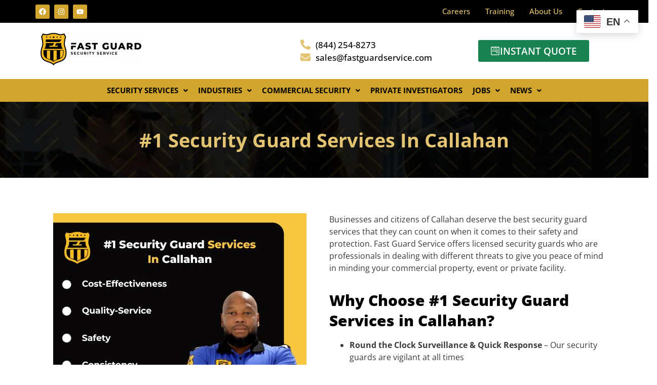

--- FILE ---
content_type: text/html; charset=utf-8
request_url: https://www.google.com/recaptcha/api2/anchor?ar=1&k=6LewpKkqAAAAAHGQtHKH2F74K3df8Rh3I3OEBzWR&co=aHR0cHM6Ly9mYXN0Z3VhcmRzZXJ2aWNlLmNvbTo0NDM.&hl=en&v=PoyoqOPhxBO7pBk68S4YbpHZ&size=invisible&anchor-ms=20000&execute-ms=30000&cb=4ava6hdhg26l
body_size: 48712
content:
<!DOCTYPE HTML><html dir="ltr" lang="en"><head><meta http-equiv="Content-Type" content="text/html; charset=UTF-8">
<meta http-equiv="X-UA-Compatible" content="IE=edge">
<title>reCAPTCHA</title>
<style type="text/css">
/* cyrillic-ext */
@font-face {
  font-family: 'Roboto';
  font-style: normal;
  font-weight: 400;
  font-stretch: 100%;
  src: url(//fonts.gstatic.com/s/roboto/v48/KFO7CnqEu92Fr1ME7kSn66aGLdTylUAMa3GUBHMdazTgWw.woff2) format('woff2');
  unicode-range: U+0460-052F, U+1C80-1C8A, U+20B4, U+2DE0-2DFF, U+A640-A69F, U+FE2E-FE2F;
}
/* cyrillic */
@font-face {
  font-family: 'Roboto';
  font-style: normal;
  font-weight: 400;
  font-stretch: 100%;
  src: url(//fonts.gstatic.com/s/roboto/v48/KFO7CnqEu92Fr1ME7kSn66aGLdTylUAMa3iUBHMdazTgWw.woff2) format('woff2');
  unicode-range: U+0301, U+0400-045F, U+0490-0491, U+04B0-04B1, U+2116;
}
/* greek-ext */
@font-face {
  font-family: 'Roboto';
  font-style: normal;
  font-weight: 400;
  font-stretch: 100%;
  src: url(//fonts.gstatic.com/s/roboto/v48/KFO7CnqEu92Fr1ME7kSn66aGLdTylUAMa3CUBHMdazTgWw.woff2) format('woff2');
  unicode-range: U+1F00-1FFF;
}
/* greek */
@font-face {
  font-family: 'Roboto';
  font-style: normal;
  font-weight: 400;
  font-stretch: 100%;
  src: url(//fonts.gstatic.com/s/roboto/v48/KFO7CnqEu92Fr1ME7kSn66aGLdTylUAMa3-UBHMdazTgWw.woff2) format('woff2');
  unicode-range: U+0370-0377, U+037A-037F, U+0384-038A, U+038C, U+038E-03A1, U+03A3-03FF;
}
/* math */
@font-face {
  font-family: 'Roboto';
  font-style: normal;
  font-weight: 400;
  font-stretch: 100%;
  src: url(//fonts.gstatic.com/s/roboto/v48/KFO7CnqEu92Fr1ME7kSn66aGLdTylUAMawCUBHMdazTgWw.woff2) format('woff2');
  unicode-range: U+0302-0303, U+0305, U+0307-0308, U+0310, U+0312, U+0315, U+031A, U+0326-0327, U+032C, U+032F-0330, U+0332-0333, U+0338, U+033A, U+0346, U+034D, U+0391-03A1, U+03A3-03A9, U+03B1-03C9, U+03D1, U+03D5-03D6, U+03F0-03F1, U+03F4-03F5, U+2016-2017, U+2034-2038, U+203C, U+2040, U+2043, U+2047, U+2050, U+2057, U+205F, U+2070-2071, U+2074-208E, U+2090-209C, U+20D0-20DC, U+20E1, U+20E5-20EF, U+2100-2112, U+2114-2115, U+2117-2121, U+2123-214F, U+2190, U+2192, U+2194-21AE, U+21B0-21E5, U+21F1-21F2, U+21F4-2211, U+2213-2214, U+2216-22FF, U+2308-230B, U+2310, U+2319, U+231C-2321, U+2336-237A, U+237C, U+2395, U+239B-23B7, U+23D0, U+23DC-23E1, U+2474-2475, U+25AF, U+25B3, U+25B7, U+25BD, U+25C1, U+25CA, U+25CC, U+25FB, U+266D-266F, U+27C0-27FF, U+2900-2AFF, U+2B0E-2B11, U+2B30-2B4C, U+2BFE, U+3030, U+FF5B, U+FF5D, U+1D400-1D7FF, U+1EE00-1EEFF;
}
/* symbols */
@font-face {
  font-family: 'Roboto';
  font-style: normal;
  font-weight: 400;
  font-stretch: 100%;
  src: url(//fonts.gstatic.com/s/roboto/v48/KFO7CnqEu92Fr1ME7kSn66aGLdTylUAMaxKUBHMdazTgWw.woff2) format('woff2');
  unicode-range: U+0001-000C, U+000E-001F, U+007F-009F, U+20DD-20E0, U+20E2-20E4, U+2150-218F, U+2190, U+2192, U+2194-2199, U+21AF, U+21E6-21F0, U+21F3, U+2218-2219, U+2299, U+22C4-22C6, U+2300-243F, U+2440-244A, U+2460-24FF, U+25A0-27BF, U+2800-28FF, U+2921-2922, U+2981, U+29BF, U+29EB, U+2B00-2BFF, U+4DC0-4DFF, U+FFF9-FFFB, U+10140-1018E, U+10190-1019C, U+101A0, U+101D0-101FD, U+102E0-102FB, U+10E60-10E7E, U+1D2C0-1D2D3, U+1D2E0-1D37F, U+1F000-1F0FF, U+1F100-1F1AD, U+1F1E6-1F1FF, U+1F30D-1F30F, U+1F315, U+1F31C, U+1F31E, U+1F320-1F32C, U+1F336, U+1F378, U+1F37D, U+1F382, U+1F393-1F39F, U+1F3A7-1F3A8, U+1F3AC-1F3AF, U+1F3C2, U+1F3C4-1F3C6, U+1F3CA-1F3CE, U+1F3D4-1F3E0, U+1F3ED, U+1F3F1-1F3F3, U+1F3F5-1F3F7, U+1F408, U+1F415, U+1F41F, U+1F426, U+1F43F, U+1F441-1F442, U+1F444, U+1F446-1F449, U+1F44C-1F44E, U+1F453, U+1F46A, U+1F47D, U+1F4A3, U+1F4B0, U+1F4B3, U+1F4B9, U+1F4BB, U+1F4BF, U+1F4C8-1F4CB, U+1F4D6, U+1F4DA, U+1F4DF, U+1F4E3-1F4E6, U+1F4EA-1F4ED, U+1F4F7, U+1F4F9-1F4FB, U+1F4FD-1F4FE, U+1F503, U+1F507-1F50B, U+1F50D, U+1F512-1F513, U+1F53E-1F54A, U+1F54F-1F5FA, U+1F610, U+1F650-1F67F, U+1F687, U+1F68D, U+1F691, U+1F694, U+1F698, U+1F6AD, U+1F6B2, U+1F6B9-1F6BA, U+1F6BC, U+1F6C6-1F6CF, U+1F6D3-1F6D7, U+1F6E0-1F6EA, U+1F6F0-1F6F3, U+1F6F7-1F6FC, U+1F700-1F7FF, U+1F800-1F80B, U+1F810-1F847, U+1F850-1F859, U+1F860-1F887, U+1F890-1F8AD, U+1F8B0-1F8BB, U+1F8C0-1F8C1, U+1F900-1F90B, U+1F93B, U+1F946, U+1F984, U+1F996, U+1F9E9, U+1FA00-1FA6F, U+1FA70-1FA7C, U+1FA80-1FA89, U+1FA8F-1FAC6, U+1FACE-1FADC, U+1FADF-1FAE9, U+1FAF0-1FAF8, U+1FB00-1FBFF;
}
/* vietnamese */
@font-face {
  font-family: 'Roboto';
  font-style: normal;
  font-weight: 400;
  font-stretch: 100%;
  src: url(//fonts.gstatic.com/s/roboto/v48/KFO7CnqEu92Fr1ME7kSn66aGLdTylUAMa3OUBHMdazTgWw.woff2) format('woff2');
  unicode-range: U+0102-0103, U+0110-0111, U+0128-0129, U+0168-0169, U+01A0-01A1, U+01AF-01B0, U+0300-0301, U+0303-0304, U+0308-0309, U+0323, U+0329, U+1EA0-1EF9, U+20AB;
}
/* latin-ext */
@font-face {
  font-family: 'Roboto';
  font-style: normal;
  font-weight: 400;
  font-stretch: 100%;
  src: url(//fonts.gstatic.com/s/roboto/v48/KFO7CnqEu92Fr1ME7kSn66aGLdTylUAMa3KUBHMdazTgWw.woff2) format('woff2');
  unicode-range: U+0100-02BA, U+02BD-02C5, U+02C7-02CC, U+02CE-02D7, U+02DD-02FF, U+0304, U+0308, U+0329, U+1D00-1DBF, U+1E00-1E9F, U+1EF2-1EFF, U+2020, U+20A0-20AB, U+20AD-20C0, U+2113, U+2C60-2C7F, U+A720-A7FF;
}
/* latin */
@font-face {
  font-family: 'Roboto';
  font-style: normal;
  font-weight: 400;
  font-stretch: 100%;
  src: url(//fonts.gstatic.com/s/roboto/v48/KFO7CnqEu92Fr1ME7kSn66aGLdTylUAMa3yUBHMdazQ.woff2) format('woff2');
  unicode-range: U+0000-00FF, U+0131, U+0152-0153, U+02BB-02BC, U+02C6, U+02DA, U+02DC, U+0304, U+0308, U+0329, U+2000-206F, U+20AC, U+2122, U+2191, U+2193, U+2212, U+2215, U+FEFF, U+FFFD;
}
/* cyrillic-ext */
@font-face {
  font-family: 'Roboto';
  font-style: normal;
  font-weight: 500;
  font-stretch: 100%;
  src: url(//fonts.gstatic.com/s/roboto/v48/KFO7CnqEu92Fr1ME7kSn66aGLdTylUAMa3GUBHMdazTgWw.woff2) format('woff2');
  unicode-range: U+0460-052F, U+1C80-1C8A, U+20B4, U+2DE0-2DFF, U+A640-A69F, U+FE2E-FE2F;
}
/* cyrillic */
@font-face {
  font-family: 'Roboto';
  font-style: normal;
  font-weight: 500;
  font-stretch: 100%;
  src: url(//fonts.gstatic.com/s/roboto/v48/KFO7CnqEu92Fr1ME7kSn66aGLdTylUAMa3iUBHMdazTgWw.woff2) format('woff2');
  unicode-range: U+0301, U+0400-045F, U+0490-0491, U+04B0-04B1, U+2116;
}
/* greek-ext */
@font-face {
  font-family: 'Roboto';
  font-style: normal;
  font-weight: 500;
  font-stretch: 100%;
  src: url(//fonts.gstatic.com/s/roboto/v48/KFO7CnqEu92Fr1ME7kSn66aGLdTylUAMa3CUBHMdazTgWw.woff2) format('woff2');
  unicode-range: U+1F00-1FFF;
}
/* greek */
@font-face {
  font-family: 'Roboto';
  font-style: normal;
  font-weight: 500;
  font-stretch: 100%;
  src: url(//fonts.gstatic.com/s/roboto/v48/KFO7CnqEu92Fr1ME7kSn66aGLdTylUAMa3-UBHMdazTgWw.woff2) format('woff2');
  unicode-range: U+0370-0377, U+037A-037F, U+0384-038A, U+038C, U+038E-03A1, U+03A3-03FF;
}
/* math */
@font-face {
  font-family: 'Roboto';
  font-style: normal;
  font-weight: 500;
  font-stretch: 100%;
  src: url(//fonts.gstatic.com/s/roboto/v48/KFO7CnqEu92Fr1ME7kSn66aGLdTylUAMawCUBHMdazTgWw.woff2) format('woff2');
  unicode-range: U+0302-0303, U+0305, U+0307-0308, U+0310, U+0312, U+0315, U+031A, U+0326-0327, U+032C, U+032F-0330, U+0332-0333, U+0338, U+033A, U+0346, U+034D, U+0391-03A1, U+03A3-03A9, U+03B1-03C9, U+03D1, U+03D5-03D6, U+03F0-03F1, U+03F4-03F5, U+2016-2017, U+2034-2038, U+203C, U+2040, U+2043, U+2047, U+2050, U+2057, U+205F, U+2070-2071, U+2074-208E, U+2090-209C, U+20D0-20DC, U+20E1, U+20E5-20EF, U+2100-2112, U+2114-2115, U+2117-2121, U+2123-214F, U+2190, U+2192, U+2194-21AE, U+21B0-21E5, U+21F1-21F2, U+21F4-2211, U+2213-2214, U+2216-22FF, U+2308-230B, U+2310, U+2319, U+231C-2321, U+2336-237A, U+237C, U+2395, U+239B-23B7, U+23D0, U+23DC-23E1, U+2474-2475, U+25AF, U+25B3, U+25B7, U+25BD, U+25C1, U+25CA, U+25CC, U+25FB, U+266D-266F, U+27C0-27FF, U+2900-2AFF, U+2B0E-2B11, U+2B30-2B4C, U+2BFE, U+3030, U+FF5B, U+FF5D, U+1D400-1D7FF, U+1EE00-1EEFF;
}
/* symbols */
@font-face {
  font-family: 'Roboto';
  font-style: normal;
  font-weight: 500;
  font-stretch: 100%;
  src: url(//fonts.gstatic.com/s/roboto/v48/KFO7CnqEu92Fr1ME7kSn66aGLdTylUAMaxKUBHMdazTgWw.woff2) format('woff2');
  unicode-range: U+0001-000C, U+000E-001F, U+007F-009F, U+20DD-20E0, U+20E2-20E4, U+2150-218F, U+2190, U+2192, U+2194-2199, U+21AF, U+21E6-21F0, U+21F3, U+2218-2219, U+2299, U+22C4-22C6, U+2300-243F, U+2440-244A, U+2460-24FF, U+25A0-27BF, U+2800-28FF, U+2921-2922, U+2981, U+29BF, U+29EB, U+2B00-2BFF, U+4DC0-4DFF, U+FFF9-FFFB, U+10140-1018E, U+10190-1019C, U+101A0, U+101D0-101FD, U+102E0-102FB, U+10E60-10E7E, U+1D2C0-1D2D3, U+1D2E0-1D37F, U+1F000-1F0FF, U+1F100-1F1AD, U+1F1E6-1F1FF, U+1F30D-1F30F, U+1F315, U+1F31C, U+1F31E, U+1F320-1F32C, U+1F336, U+1F378, U+1F37D, U+1F382, U+1F393-1F39F, U+1F3A7-1F3A8, U+1F3AC-1F3AF, U+1F3C2, U+1F3C4-1F3C6, U+1F3CA-1F3CE, U+1F3D4-1F3E0, U+1F3ED, U+1F3F1-1F3F3, U+1F3F5-1F3F7, U+1F408, U+1F415, U+1F41F, U+1F426, U+1F43F, U+1F441-1F442, U+1F444, U+1F446-1F449, U+1F44C-1F44E, U+1F453, U+1F46A, U+1F47D, U+1F4A3, U+1F4B0, U+1F4B3, U+1F4B9, U+1F4BB, U+1F4BF, U+1F4C8-1F4CB, U+1F4D6, U+1F4DA, U+1F4DF, U+1F4E3-1F4E6, U+1F4EA-1F4ED, U+1F4F7, U+1F4F9-1F4FB, U+1F4FD-1F4FE, U+1F503, U+1F507-1F50B, U+1F50D, U+1F512-1F513, U+1F53E-1F54A, U+1F54F-1F5FA, U+1F610, U+1F650-1F67F, U+1F687, U+1F68D, U+1F691, U+1F694, U+1F698, U+1F6AD, U+1F6B2, U+1F6B9-1F6BA, U+1F6BC, U+1F6C6-1F6CF, U+1F6D3-1F6D7, U+1F6E0-1F6EA, U+1F6F0-1F6F3, U+1F6F7-1F6FC, U+1F700-1F7FF, U+1F800-1F80B, U+1F810-1F847, U+1F850-1F859, U+1F860-1F887, U+1F890-1F8AD, U+1F8B0-1F8BB, U+1F8C0-1F8C1, U+1F900-1F90B, U+1F93B, U+1F946, U+1F984, U+1F996, U+1F9E9, U+1FA00-1FA6F, U+1FA70-1FA7C, U+1FA80-1FA89, U+1FA8F-1FAC6, U+1FACE-1FADC, U+1FADF-1FAE9, U+1FAF0-1FAF8, U+1FB00-1FBFF;
}
/* vietnamese */
@font-face {
  font-family: 'Roboto';
  font-style: normal;
  font-weight: 500;
  font-stretch: 100%;
  src: url(//fonts.gstatic.com/s/roboto/v48/KFO7CnqEu92Fr1ME7kSn66aGLdTylUAMa3OUBHMdazTgWw.woff2) format('woff2');
  unicode-range: U+0102-0103, U+0110-0111, U+0128-0129, U+0168-0169, U+01A0-01A1, U+01AF-01B0, U+0300-0301, U+0303-0304, U+0308-0309, U+0323, U+0329, U+1EA0-1EF9, U+20AB;
}
/* latin-ext */
@font-face {
  font-family: 'Roboto';
  font-style: normal;
  font-weight: 500;
  font-stretch: 100%;
  src: url(//fonts.gstatic.com/s/roboto/v48/KFO7CnqEu92Fr1ME7kSn66aGLdTylUAMa3KUBHMdazTgWw.woff2) format('woff2');
  unicode-range: U+0100-02BA, U+02BD-02C5, U+02C7-02CC, U+02CE-02D7, U+02DD-02FF, U+0304, U+0308, U+0329, U+1D00-1DBF, U+1E00-1E9F, U+1EF2-1EFF, U+2020, U+20A0-20AB, U+20AD-20C0, U+2113, U+2C60-2C7F, U+A720-A7FF;
}
/* latin */
@font-face {
  font-family: 'Roboto';
  font-style: normal;
  font-weight: 500;
  font-stretch: 100%;
  src: url(//fonts.gstatic.com/s/roboto/v48/KFO7CnqEu92Fr1ME7kSn66aGLdTylUAMa3yUBHMdazQ.woff2) format('woff2');
  unicode-range: U+0000-00FF, U+0131, U+0152-0153, U+02BB-02BC, U+02C6, U+02DA, U+02DC, U+0304, U+0308, U+0329, U+2000-206F, U+20AC, U+2122, U+2191, U+2193, U+2212, U+2215, U+FEFF, U+FFFD;
}
/* cyrillic-ext */
@font-face {
  font-family: 'Roboto';
  font-style: normal;
  font-weight: 900;
  font-stretch: 100%;
  src: url(//fonts.gstatic.com/s/roboto/v48/KFO7CnqEu92Fr1ME7kSn66aGLdTylUAMa3GUBHMdazTgWw.woff2) format('woff2');
  unicode-range: U+0460-052F, U+1C80-1C8A, U+20B4, U+2DE0-2DFF, U+A640-A69F, U+FE2E-FE2F;
}
/* cyrillic */
@font-face {
  font-family: 'Roboto';
  font-style: normal;
  font-weight: 900;
  font-stretch: 100%;
  src: url(//fonts.gstatic.com/s/roboto/v48/KFO7CnqEu92Fr1ME7kSn66aGLdTylUAMa3iUBHMdazTgWw.woff2) format('woff2');
  unicode-range: U+0301, U+0400-045F, U+0490-0491, U+04B0-04B1, U+2116;
}
/* greek-ext */
@font-face {
  font-family: 'Roboto';
  font-style: normal;
  font-weight: 900;
  font-stretch: 100%;
  src: url(//fonts.gstatic.com/s/roboto/v48/KFO7CnqEu92Fr1ME7kSn66aGLdTylUAMa3CUBHMdazTgWw.woff2) format('woff2');
  unicode-range: U+1F00-1FFF;
}
/* greek */
@font-face {
  font-family: 'Roboto';
  font-style: normal;
  font-weight: 900;
  font-stretch: 100%;
  src: url(//fonts.gstatic.com/s/roboto/v48/KFO7CnqEu92Fr1ME7kSn66aGLdTylUAMa3-UBHMdazTgWw.woff2) format('woff2');
  unicode-range: U+0370-0377, U+037A-037F, U+0384-038A, U+038C, U+038E-03A1, U+03A3-03FF;
}
/* math */
@font-face {
  font-family: 'Roboto';
  font-style: normal;
  font-weight: 900;
  font-stretch: 100%;
  src: url(//fonts.gstatic.com/s/roboto/v48/KFO7CnqEu92Fr1ME7kSn66aGLdTylUAMawCUBHMdazTgWw.woff2) format('woff2');
  unicode-range: U+0302-0303, U+0305, U+0307-0308, U+0310, U+0312, U+0315, U+031A, U+0326-0327, U+032C, U+032F-0330, U+0332-0333, U+0338, U+033A, U+0346, U+034D, U+0391-03A1, U+03A3-03A9, U+03B1-03C9, U+03D1, U+03D5-03D6, U+03F0-03F1, U+03F4-03F5, U+2016-2017, U+2034-2038, U+203C, U+2040, U+2043, U+2047, U+2050, U+2057, U+205F, U+2070-2071, U+2074-208E, U+2090-209C, U+20D0-20DC, U+20E1, U+20E5-20EF, U+2100-2112, U+2114-2115, U+2117-2121, U+2123-214F, U+2190, U+2192, U+2194-21AE, U+21B0-21E5, U+21F1-21F2, U+21F4-2211, U+2213-2214, U+2216-22FF, U+2308-230B, U+2310, U+2319, U+231C-2321, U+2336-237A, U+237C, U+2395, U+239B-23B7, U+23D0, U+23DC-23E1, U+2474-2475, U+25AF, U+25B3, U+25B7, U+25BD, U+25C1, U+25CA, U+25CC, U+25FB, U+266D-266F, U+27C0-27FF, U+2900-2AFF, U+2B0E-2B11, U+2B30-2B4C, U+2BFE, U+3030, U+FF5B, U+FF5D, U+1D400-1D7FF, U+1EE00-1EEFF;
}
/* symbols */
@font-face {
  font-family: 'Roboto';
  font-style: normal;
  font-weight: 900;
  font-stretch: 100%;
  src: url(//fonts.gstatic.com/s/roboto/v48/KFO7CnqEu92Fr1ME7kSn66aGLdTylUAMaxKUBHMdazTgWw.woff2) format('woff2');
  unicode-range: U+0001-000C, U+000E-001F, U+007F-009F, U+20DD-20E0, U+20E2-20E4, U+2150-218F, U+2190, U+2192, U+2194-2199, U+21AF, U+21E6-21F0, U+21F3, U+2218-2219, U+2299, U+22C4-22C6, U+2300-243F, U+2440-244A, U+2460-24FF, U+25A0-27BF, U+2800-28FF, U+2921-2922, U+2981, U+29BF, U+29EB, U+2B00-2BFF, U+4DC0-4DFF, U+FFF9-FFFB, U+10140-1018E, U+10190-1019C, U+101A0, U+101D0-101FD, U+102E0-102FB, U+10E60-10E7E, U+1D2C0-1D2D3, U+1D2E0-1D37F, U+1F000-1F0FF, U+1F100-1F1AD, U+1F1E6-1F1FF, U+1F30D-1F30F, U+1F315, U+1F31C, U+1F31E, U+1F320-1F32C, U+1F336, U+1F378, U+1F37D, U+1F382, U+1F393-1F39F, U+1F3A7-1F3A8, U+1F3AC-1F3AF, U+1F3C2, U+1F3C4-1F3C6, U+1F3CA-1F3CE, U+1F3D4-1F3E0, U+1F3ED, U+1F3F1-1F3F3, U+1F3F5-1F3F7, U+1F408, U+1F415, U+1F41F, U+1F426, U+1F43F, U+1F441-1F442, U+1F444, U+1F446-1F449, U+1F44C-1F44E, U+1F453, U+1F46A, U+1F47D, U+1F4A3, U+1F4B0, U+1F4B3, U+1F4B9, U+1F4BB, U+1F4BF, U+1F4C8-1F4CB, U+1F4D6, U+1F4DA, U+1F4DF, U+1F4E3-1F4E6, U+1F4EA-1F4ED, U+1F4F7, U+1F4F9-1F4FB, U+1F4FD-1F4FE, U+1F503, U+1F507-1F50B, U+1F50D, U+1F512-1F513, U+1F53E-1F54A, U+1F54F-1F5FA, U+1F610, U+1F650-1F67F, U+1F687, U+1F68D, U+1F691, U+1F694, U+1F698, U+1F6AD, U+1F6B2, U+1F6B9-1F6BA, U+1F6BC, U+1F6C6-1F6CF, U+1F6D3-1F6D7, U+1F6E0-1F6EA, U+1F6F0-1F6F3, U+1F6F7-1F6FC, U+1F700-1F7FF, U+1F800-1F80B, U+1F810-1F847, U+1F850-1F859, U+1F860-1F887, U+1F890-1F8AD, U+1F8B0-1F8BB, U+1F8C0-1F8C1, U+1F900-1F90B, U+1F93B, U+1F946, U+1F984, U+1F996, U+1F9E9, U+1FA00-1FA6F, U+1FA70-1FA7C, U+1FA80-1FA89, U+1FA8F-1FAC6, U+1FACE-1FADC, U+1FADF-1FAE9, U+1FAF0-1FAF8, U+1FB00-1FBFF;
}
/* vietnamese */
@font-face {
  font-family: 'Roboto';
  font-style: normal;
  font-weight: 900;
  font-stretch: 100%;
  src: url(//fonts.gstatic.com/s/roboto/v48/KFO7CnqEu92Fr1ME7kSn66aGLdTylUAMa3OUBHMdazTgWw.woff2) format('woff2');
  unicode-range: U+0102-0103, U+0110-0111, U+0128-0129, U+0168-0169, U+01A0-01A1, U+01AF-01B0, U+0300-0301, U+0303-0304, U+0308-0309, U+0323, U+0329, U+1EA0-1EF9, U+20AB;
}
/* latin-ext */
@font-face {
  font-family: 'Roboto';
  font-style: normal;
  font-weight: 900;
  font-stretch: 100%;
  src: url(//fonts.gstatic.com/s/roboto/v48/KFO7CnqEu92Fr1ME7kSn66aGLdTylUAMa3KUBHMdazTgWw.woff2) format('woff2');
  unicode-range: U+0100-02BA, U+02BD-02C5, U+02C7-02CC, U+02CE-02D7, U+02DD-02FF, U+0304, U+0308, U+0329, U+1D00-1DBF, U+1E00-1E9F, U+1EF2-1EFF, U+2020, U+20A0-20AB, U+20AD-20C0, U+2113, U+2C60-2C7F, U+A720-A7FF;
}
/* latin */
@font-face {
  font-family: 'Roboto';
  font-style: normal;
  font-weight: 900;
  font-stretch: 100%;
  src: url(//fonts.gstatic.com/s/roboto/v48/KFO7CnqEu92Fr1ME7kSn66aGLdTylUAMa3yUBHMdazQ.woff2) format('woff2');
  unicode-range: U+0000-00FF, U+0131, U+0152-0153, U+02BB-02BC, U+02C6, U+02DA, U+02DC, U+0304, U+0308, U+0329, U+2000-206F, U+20AC, U+2122, U+2191, U+2193, U+2212, U+2215, U+FEFF, U+FFFD;
}

</style>
<link rel="stylesheet" type="text/css" href="https://www.gstatic.com/recaptcha/releases/PoyoqOPhxBO7pBk68S4YbpHZ/styles__ltr.css">
<script nonce="VGQXmVf53nqUFxTEjhlVpg" type="text/javascript">window['__recaptcha_api'] = 'https://www.google.com/recaptcha/api2/';</script>
<script type="text/javascript" src="https://www.gstatic.com/recaptcha/releases/PoyoqOPhxBO7pBk68S4YbpHZ/recaptcha__en.js" nonce="VGQXmVf53nqUFxTEjhlVpg">
      
    </script></head>
<body><div id="rc-anchor-alert" class="rc-anchor-alert"></div>
<input type="hidden" id="recaptcha-token" value="[base64]">
<script type="text/javascript" nonce="VGQXmVf53nqUFxTEjhlVpg">
      recaptcha.anchor.Main.init("[\x22ainput\x22,[\x22bgdata\x22,\x22\x22,\[base64]/[base64]/[base64]/bmV3IHJbeF0oY1swXSk6RT09Mj9uZXcgclt4XShjWzBdLGNbMV0pOkU9PTM/bmV3IHJbeF0oY1swXSxjWzFdLGNbMl0pOkU9PTQ/[base64]/[base64]/[base64]/[base64]/[base64]/[base64]/[base64]/[base64]\x22,\[base64]\\u003d\x22,\x22bsKSw6bCtAVJFVHDtB4swqA3w5LDq8OjZg5hwrzCpllxw6jCksOaD8OlSsKvRAp5w5rDkzrCqknConFDY8Kqw6ByUzEbwpV4fibChzcKesK0wrzCrxFSw53CgDfCpcOtwqjDiAnDh8K3MMK3w7XCoyPDtsOUwozCnHjChT9Qwq0VwocaBW/Co8Oxw6vDgMOzXsOQNDHCnMOvdyQ6w5IAXjvDtCvCgVkZKMO6Z2fDrELCs8KywqnChsKXTGgjwrzDk8KYwpwZw5Mzw6nDpDLCqMK8w4RUw5t9w6FJwphuMMK4PVTDtsOAwobDpsOIBMKDw6DDr1wMbMOoSWHDv3FBY8KZKMODw7hEUEtFwpc5wr/Cu8O6TkbDssKCOMOHKMOYw5TCoxZvV8KEwrRyHlDCkCfCrAjDo8KFwotwPn7CtsKGwrLDrhJtfMOCw7nDtsKhWGPDs8Ofwq41PX9lw6saw6/DmcOeAMOYw4zCkcKXw50Gw7xNwqsQw4TDoMKpVcOqVErCi8KiYmA9PX/ChDhnSyfCtMKCe8O3wrwDw5xPw4x9w77CkcKNwq5bw6HCuMKqw61mw7HDvsOWwpU9NMOpAcO9d8OCFGZ4MxrClsOjFsK6w5fDrsKUw5HCsG8Hwp3Cq2g0JkHCuUnDik7CtMO/[base64]/DhTzCgsOHw5APw4Fjw7FPYnpJCMKlLgvCqMK5Z8OTN11dSQ/DjnVnwq3DkVNSBsKVw5BFwpRTw404wrdad2ViHcO1QcO3w5hwwoRtw6rDpcKbKsKNwodlEAgAQ8K7wr1zOTYmZDsTwozDicOpO8KsNcO2OizChy/CkcOeDcKCHV1xw4TDjMOuS8OCwpotPcKhM3DCuMOxw6fClWnCgRxFw6/ChsO6w68qRnl2PcKcGQnCnDjCmkURwqPDjcO3w5jDtxbDpyB7HAVHfsKPwqstPsO7w71RwpBDKcKPwqrDssOvw5oMw4/CgQp2IgvCpcOfw7hBXcKRw4DDhMKDw5bCogo/wrNMWiUceGoCw750wolnw7FIJsKlGcOcw7zDrX9HOcOHw4jDhcOnNm9tw53Ct1/DhlXDvSXCg8KPdQR8YsO7YsOWw6t+w5TChnDCoMOIw5/CosO6w7s1VzFsYMOPdQ3CscOFAw4dw7Ujwr/DpcOhw7fCksOYwpzCli1NwrHCscKVwqpwwpTDriQrwpjDiMKlw7JiwqMKUMKZOMOww4PDo2xfcwhXwp7DoMKLwpvDo3HCpHzDtwbCnVfCoE/DonkIwpw9BgHCl8Ktw6rCscKKwqdPJDXCtsK0w7HDtE1TesK1wp/CiQhowotAGX4HwqgfDHbDr2w1w5oiFWtZw4fDhQMYwp59P8KJKATDvXXCtcOCw7/Dl8KDRsOtwqt6wrDCi8KjwoFOesOZwpbCvsK7I8OhZRfDmMOjOgHDihl5IMKrwrHCo8OuccKTZcOBwpjCqEDDoi7DngDCmT/CtcOHHh8iw6U1w6fDiMKtJU3CuSHCmxxqw7jCgsKmBMKvw4wxw5VFwqDCo8OMScOsAGnCk8KZw4jDh17CnUjDnMKEw79FLMOgTXgxRMKuBcOQE8KlbxUZQsKAwqgcJE7CosK/b8OPw70iwrMyR3tNw7Ebw4TDrMOiYMKFwqY9w5nDhsKKwpHDuEc8BcKGwpPDnQnDr8OLw786woRVwrbCq8OVw6/CuSl1w51cwptXw6bCoRLDgGVHbHh9NcK5wqNZQcKkwq/DoW/DlMKZw5B3WsK7Z03DvcO1MDQ2FSEawqtlwoIdbUPCvsOzekvDlsK2Llguw41tCsOVw4nChjrDmw/[base64]/CqRPDgcOZMg3CnCZgNGdPUMKNYG3ClsOqwrhQwqoew6RMOMKswpPDucOOwo/DkHrCqm4TBcKwFcOjHVvCi8O9WAoCQsOIcD16DDbDpcOzwr/Dg2bDuMKzw4Ayw5kWwrgowqArbn3CoMOnF8KxPcOfVcKPbsKpwpkgw6RhXRYrdGEAw7HDjEfDoURTwovCvMOeVA8/NTDDhcKdMx9aAsOgNh3ChMOeESoUw6VMwr/[base64]/wr7Ck8KTFsOVwqbCiMOHIRlTP3fDqMOzw7MxIwDDs2coJj4oR8ONEAzClcKxwrAwEjxjQzLDrsK/LMKmHcKrwrTDjsOmHmbDsELDtz8nw43DoMO8cTrCpw4DOn3Dtwpyw7B7D8K6HxvDv0LDmcKUXzkHHwbDiTY0w7tCX3Mmw4oGwrc4MFDCuMKkwpvCr1oabsKhN8KzZMOVdXlNSsKTDcOTwqcuw7/[base64]/wokfw4vCsFTDs8KmGcOyw43CkcO4wr3CrinCgH5pf2HCtCk0w4Yxw73DoRnCisK8w4nDgH9caMK/[base64]/CicO6GMOvwpnDhcOobxpAwrHDrsO9w7cUfkZOAcKAwoE5IsO/w5o0w5DCjcKBGHYpwpDClARRw4rDt1xRwo0vwodzbH3Dr8Ohw7bCsMKtfSfCvR/CncKKJ8K2wqJjRHXDkwnCvlFFIsOqw6JZS8KOBgPCkUbDugl+wqlVMxHCl8KfwpgUw7jDqVvDvDp6L1ghEcKpQXc0w7RuaMOew4VYw4BORlF1w5sjw4rDn8O1F8Oww4LCgwHDiG4JQlXDjcKvMTRHworCvDjClMOSwokOTwHDmcO8LmjCssO6ACh/c8K2VMO/w69JYGPDqsOgw4PCoRbCscOdTMKtRsKDRsOSUikLCMKowrbDn1UwwqU4F0nDlTbDiTbCq8O8N1caw5/Dm8KZwpPChcOXwqEewpA5w4kdw5R0wrg+wqHDssKKw4lOwq5nVUfCvsKEwpUkwqViw6tmIsKzMMKBw6TDicOUw6UIcWTDisKswoLCrybDmcOawr3ChsKTw4R/fcOBFsKZacOcAcK1wooNM8OafVUHw7nDtRQxw6Rpw7DDlVjDrsO4X8OOFB/Ct8Odw7TClFRDwpAcHCYJw7Q6d8K4BcOgw5IyLxsjwpBFOCPCkmB7K8O7URNhK8KTw6TClChzesKtSsKPYMOOCB/DuQnDmsOawp7DmMKzwqHDp8OmdMKAwroLFMKnw7QrwrPCog0uwqBzw5nDoDXDtAUrGsOKEsO5YCZxw5M9Z8KbFMOaWgB5KmjDo0fDpnLCnFXDn8Oaa8OMwpPDlFBPwol4H8KODy/DvMOVw4pAOE5Fw4pEwptoM8KpwqkWfTLDjgQ1w590wqYVCVFzw6nClsKRcyzDqCHCmsKrJMOjK8KBYw5PbMO4w7zCv8KLw4hYQcK+wq5tOjcAIzbDlcKWwotAwq47AsKVw6saKhlaIRzCuTJrwqjCvMKhw5/CmU0Fw6YiQArCjcKnCwdrwqnCjsKgTiptbXvDu8Oqw7UEw4nCrcKVJHUFwphuTsODD8KnXCbDpyg3w5hsw6zDn8KCEsOobDMDw5rChWFJw5/[base64]/wpDDuxzCpVhkwpxYHgbDicKHA2NOOD3DoMKVwoIHPsKbw5nCgcOVw4TDrjAIRG/CtMKewqDDg3ARwpTDrMOPwrsowo3DnsKUwpTCgMKwQxwgwpzCo3TDtH49wqLDg8K7wpkraMK3w5pXKcKAwp1fKMOew6HDsMKJUsORM8KVw6HCtWrDocK5w7QJbcKKJMOsdMO4w7nDvsOjB8O9MAPDhgV/w7Zfw7rCu8KmBcOqQ8OBY8OPTGkWY1DCrATCjcOCDzNuw7UJw7/DqkxVGSfCnD9WVMOrIcKiw5fDjsKLwrHCkxLCqVLDs05Ww6nDtzXCpMKtwo/[base64]/DvhZ1w6/CiMKMfMOLw7LCgMKWFsKXwqd6TsOkNcKfG8KePFcVwrFJwrBMwop/[base64]/CsMKSfjJWw7jDngMHw6bCkcOwURDDmcO5K8Kpwq5yV8KBw5xFKkLDrXPDkkzDlUVGwqhCw4EkecKNwr4Sw5R9DgdUw4XCmyrDjnEuw75rWD/Cn8KdTj8Gw7cCCsOTCMOOwqzDt8KfUxl7w4obwqR7OcO9w5FuPcKnw59BYsKAwpNeRMODwoMiWcKVB8OAWcKWFMOPR8OvPyvCvMKLw69Qw6HDvTzClVDCk8KOwpcbVWgrIH/Co8KXwobDvAHDlcOkZsKxQnc8dMOZwpZeFcKkwohCf8KowpMFRsKCLMOow4lWfsKHBsK3wrbDg3hhw7MrUWnDoEbClMKcw67DumgEICnDvsO5wqAOw6fClsOxw5TDpmXDtj9qGUsMBsOawrhbVcOBw7vCpsK8YcKeFMKnwrN/wrDDjl/CmMKMeG5gXyPDmsKWIsO+woTDvcKCai/CqznDg1kow47CpcO3w7onw6HClmLDm2zDnBNhbmU6L8K2UsO4ZsOCwqYuwrcFOCnDj00pw6FXLUHCscOdwqYbScKhwrBEaFVHwrRtw7QMF8OibR7DrH8SUcKUJgImN8K5wpgKwobDmcOYWAbDoy7Dp0rCocOpNSrCvsOQw5jCo2TCosOiw4PDqRlawp/Cn8OGMkR5wrhtwrgHWD/CpFRwDMOBwoBOwrrDkTptwoUKd8OjTsO1wqbCrsKcwrzDp2YawqlNwofCisOwwpDDnX/DmcKiMMKBwqHChwYQOWsSSQ7ClcKFwolww6Zwwr4hLsKtOsKvw4zDiCfCkhopw49KMkvDmcOXwqMGfRl8eMK3w4gOV8ObE0k4w6VBwqF7OX7CnMOhw73DqsOXDTgHw7jDh8Kcw4/[base64]/w7nCpcOrRMOowozCqcKhwqfCthx5woMBLMOawpd4w7Eew77DqMOsDRXCgUjChAdVwpgsHsOOwo7DqcKtc8O9w6DCrcKfw74TCyvDk8OjwrTCisOSJXnDjEV/wqLDuSgEw7/CmHbCtnVyUn17esO+P31kdkDDhV/[base64]/DtsO1A0kdf3hVw4hZf8Olwr3DnMKnwotNUsOXw74EYsOawo4leMOzGkjCqsK2bxjCi8O3OGs9FcObw5ZBWCFRC1LCkMO0QGAWChPCnwsYw73CqE97wp7ChVjDr3ZGw6PCosO/[base64]/wq/DnsOXN8Kow53DtF/Ch8OmDMKgwrgNGC3DgcOXbMOjwrRiwqxmw7ZpFcK0U011wpRyw60wHsKhwp3Dq0MsR8OdXwJswp/DiMOkwpcAw6cmw4EowrHDqMKSdsO1E8OxwoBtwqHCklTCtsOzMU57b8ObNcK1DUhMdT7CicOmV8O/w6I/ZsODw7g7wqQPwqlJWsOWw7nCqsOZw7UUOMKLP8OBTUrCnsKQwoXDgMKywofCjkpOB8K7w6zClnAow4zDucO8CsOuw7rDhcKVSH4Vw6vCjiZTwrnCjsKzcUoXUcKgQz/DpsOFwq7DkwZ/KcKaE0vDpsK9d1t4QMO5f2pNw6zDuUAOw4FdC3PDj8KswoXDvMONw4bCo8OjdMOPw5DCt8KSfMOSw77DtcKwwqDDokEwH8OpwpfDl8Onw6wOMDgPSsO7w6PDiEFSw6VGw7zDqmVHwrjDgUjDhsK4w7XDu8Oewp/CscKhI8ORP8KHY8Oew6Jfwpgzw6oww5fDj8OVw4YueMO1TGjCoD/CsyDDt8K6wqfCpGbCtcKZdTF4aQLCvhfDosOtHsKQbVbCl8KHB14FX8OedX/CtsKVOsOcw41jUmQRw5nDiMK3w7nDlhoswojDhsKYKsKjD8OSRR/DljNvQRrDizbCtSvDkHAcwrhsZMOFw6lbC8O+csKPBMOywpBSOS/Dl8K9w5ZwGMOHwodkwrHCgw1/w7vDhi1aUXdfES7CpMKVw4p7wq/DhsODw5xMwprDpGwswoQIQMK5cMODaMKCwo/Ct8KrCwPDlGoXwpgTwqcWwpYVw7pkN8Odw7XChSYyPMOGK1vCosKiBHjDtUVZPWzDhjTDvWDDmsKCwp5Mw7dYFi/DjScwwobCjsKFwqVJRsK3eRTDv2DDicOjw41DUMOfw5JgeMO9wqnCv8Oyw6jDsMK1wqAMw4s0QsOWwqMKw7nCoGZcW8O9w6DCkjxWwp/Ch8O/[base64]/w4UzaGnCtwrDhMKtwodlwrTCgVjDosKiwociUTwjwr4tw53Cg8KzfMKmwrfDpMKkwq0Lw5bCnsKGw6kaMMKlwrULw4PCqQwHDgEfw5LDkCY4w7HCjMKKD8OJwpVMN8OodcO8wrwswrvDpsOTwq3DkwXDrgTDthrDuCTCs8O+fXTDmsO/[base64]/DiUJw7tZwocAfl4gKMOkXjfCpijCosOuUFLCjzPDsGcEEMO4wrDChcOew74Xw6ISw7FdZsOuXMK6WcK4woMIZMKfw4gVLi/Co8KRUsKRwqXCscOKH8K2AgbDsVURw5ozUXvCuHEOf8Obw7vCv0/DuRlHBcO8cF3ClBvCuMOrV8ORw7XChH0OQ8OyFsK0w78rwqPDgivCugMhwrDDs8ObesK4LMOrwoh0wp5iX8OwIgItw7kCCD/DpsK6w45xAMOVwr7ChkBqAMOAwp/DnMOpw5HDqlMeVsK+TcKowpE/[base64]/GcOVwrHCncK0TXXCpMOOZsKDw67CicKpe8OCasOnw5nDs00ewpEtwq/DqzxfdsKhFDBmwqrDqXDDo8OLJsONB8KwwozCv8ORRsO0wpXCmcOUw5JGXlVTwqPCm8K7w7NCVsOZd8KhwqpXZ8KWwolUw7jCmsOhc8OVw7LCtMKzEHbDlwHDvcKFw63CvcK3NkZ/MMOPfcOkwrUiw5s1VnAEBW1RwoPCiFPCoMKWRwnDr3PCuFQuZHrDoiI5CsKbRMOxWnzCkX/DrsKhwqlVwoQLIjzCmMKrw6w3B37CuibDqWhlFMOew53DhzZkw6HCm8OkPEERw6fCtMO5RkPDszEpw6sAKMORWMKkwpHDqwLDvsOxw7nCj8Kdw6FCNMOAw43CvgsSwprDlMOVZXTCrjAQRn3Cr1/DtMKdw4RqLAjDg2/DrMOjwpkVwp/DtyLDjSQFwqTCqjvDhsOfHl17PWXChhvDtMO4wqLCtcK8Y2zDt3jDhMO6acOrw4fCmkJHw4EJC8KTbxZ5XMOgw5Y5worDjntUa8KKGUlvw6rDsMOmwqfDjcKswpXCgcKyw6p5EsK/w5BDwprDucOUAEEuwoPDocKnwrXDuMKMVcKpwrYZOFg7w7YZwo4NEGhHwr95L8KCw74EPB3DpCR/[base64]/U8OUwplUV8OPDcKJw6DDvCrDhMOOw6PCowV3woLDrCrCkcKifcKNw5vCkUtow498OsOow6FLHnHCmhZeT8OWwr3DjsO+w6rCtDpIwq4RNQvDnFLCvDXChMKRUStqwqPDsMOQwrnCu8OGw4rDlMKwCSTCosKRwoHDqlMjwoDCoS/DvMOXfcKVwpzCjcK5dy7CrUzClMK5FMOtwqbDuzlGw7DDoMOgwrhFXMKQH0fDqcKKUV0ow5nCvkUbT8OwwrkFUMK0w5p+wq87w7ADwq4LfMKMw5/CosK0wqTDucKTLl/CskvDk0rCmRJPwq/CoScPT8Kxw7ZMScKfGykHAz1MEsKgwofDhcKiwqbChMKtVcO+GmMnOsKnZXUxw4/DgcOUw6HCscO5w7c0wqpANcKBwr/Duy/Ds0ojw5dvw4F3woXCtxsAFBdPwrkDw6bCjsK6b24IfsO2w6UcI2hXwoNUw7cqC3wWworDvVHDgwwya8KKdzXCpcOkKHo4KWDDk8O/wo3CqyYyQMO6w5bCoQRQKHvDtCvDo3p4wophHMOCw4zCmcKMWic2w7LDsHvCrEInwpkPwo3DqW0cREQvwpbCmMOrIcK4J2TCvUjDvsO7woXDsmEYUcO6Ri/DlSrCr8KuwpVwRWzCq8OdaEc2BVTChMOYwpJhwpHDk8OFw4/DrsOTwqvChXDCgkMKEFpQw7PCpcOPADPDhMOJwqNIwrHDv8OowqjCpMOXw7DCjMOJwqrClMKPD8KOM8K1wpTColR6w6/[base64]/b8Kqw59cRDbDsMKkw5hURMOdYBDCqMOqw7rDsMO0dCnCuDRcVsKOw4/ConDCrFnCvz3CtcKjNcOvw5Z6IMOiWVMqKMOPwqjDv8KWwoI1XWPDmcKxw5HDpj3Ckj/DhgJgP8OTS8OewobDosOIwprDlj7DuMKGQ8O+DlnCpcKVwopRWTzDnx3CtcKdSyNNw61fw49sw4tRw47Cu8KufsOwwrDDmcOySTIawq8+w6ZBbMOVNGJZwpYSwp/Ck8OVYiRHLMORwp3CtcOdwojCpjM4CsOqF8KaQycHUn/DnWVFw5HDp8Oiw6TCssKMw53DiMOpwrw0wpPDnzAHwosZOhdhfMKnw7DDuizCsAfCsHBqw6/CicOaLkbCo3tmdFHCllTCuEoZwqdFw6jDuMKmw4PDmGjDnMKxw5LCtcOBw5lTFcKmA8O/GyJzNF4yRMK5wpZDwp9nwp8Xw6Itw49ew7Ilw5PDvMO3KRRlwp1EWADCo8K5GsKxw7fCqcOjGsOrD3rDhT/CkMKfZgrChMKiwrrCt8O3UsOMesOqYcKhRQPDvcK+Yg05wo8CM8KOw4QFwp3DrcKtHhJ9woAHR8KpTsKiDDTDqULDp8KlG8O9DcOqdsKOESJuw5p1wqApw4FzRMOjw4/DqV3DtMObw7HCq8Kcw4nDiMKEwrDCj8Kjw6jDrBIySVdWLsKCw5RLOFTChzLDiBTCscKnQMKOw48qU8KFLMK9DsKLQE81MMO0FQwrDxjDgzzDlz9lNsO6w6rDq8OQw54QCi/[base64]/CjcKNVMKlH8KWw5NAw4jDvS3CgV/ClCTDmcKrKcKtL09ISB9/YsKzNsO8OsO8JXJFw4HCt1LDqMOZWcKHwrnCk8O0wrhEdcKgwp/Cmw3CtsOLwo3DoA5pwrtfw67CrcKzw67DiWjDhTk4w6nChsKAw58nwq3DsSkzwofClHJkGcOuM8Oww5Juw601w4/CscOaQhhcw6kPw6DCombDllLDkFfDtn0uw4MgMsKdQGnDgRofXi0hb8KxwrHDnDtQw4fDq8OFw5PDjVtdPVg6w7vDtH/DnkIpWgVdHsKgwqMHeMOIw6DDgwkiZsOPwpPCi8KDbMO1WMOFwq58RcOUNRhtQMOAw6vCp8Kww7JHw4stHFXCq2LCvMKWwqzDi8KiJURWb0Y4EEvDo2XCpxnDqSdswqLCs2HCtgjCn8OGw50Aw4YPMmFwLcOcw67DrztUwpHCqBRIw6nCjWMtwoBXw7pyw7dcwr/CpcOaf8OBwp1HOGtiw4PDskTCisKZdVl3wqDCgQ0UPcKDBSQ/RAtGMcKKwpnDo8KSXcKFwprDjQfDpAHCoXQqw5HCtjnDiBjDo8OWdVg9wo7CuxTDiH3Cl8KtUhIWeMK3w4JuLQ/DscKtw5jCmMK3QMOrwphoUQ0iVBrCpSHDg8OBP8KUNUzCqW4TVMKowpV1w4Znwr/CmMOHw47Cm8KQJcO/fC/[base64]/DglfDo23ChV3Cn2sfVXojwqLCoynDrsKlLyA8L1nCs8K9Qj7DsjjDmxLCosKew4TDrMKXA2TDkkw3wpYyw7VhwqE9wrlvZsOSFRhTXXfCisKswrRgwoNyVMOCwqJrw5DDlFnCocKuX8Khw6/CvsKkM8Kpw4nCusKJDsKLc8KUw7DCg8Oywplnw4pJwoLDuWsxw4zCjQzCs8KOwrxPw5bCgcONUVPDuMOuDBbDgHTCosKANgbCpsOWw7/[base64]/CiX9JeMKiw7RQwq5VMjMcw5HDhsKyYsOfUsKowoF3wq/DoUTDjcK7BgDDuAfCocOhw55yMRjDhEhOwoYiw7Y9FnzDs8O1w5h+cXDCoMKGE3TDonlOw6DChwLCq2jDgignwobDlz3DuBdfN2Fmw7LDgjnCvsKxcQ9kQsOLAFTCjcK/[base64]/Cg8ORw6LCscKQEMKdWBhQLCrDmMO3wqA+wpV1aHMCw6LDtlTDqsK2w53CjMO3wrnDg8Oiw4wPRcKvCA/[base64]/CjhFKW8KZX37DocKVMHRUT8Okw7oZHwZjVcOMw5nCrCvDlsObFcObVMOGYsK6w6YgOiE0UH4+cwF0wr/DnEQjBw5Tw7sxw40aw5jDjjJTVwl4KH/CkcKCw4NcSiseKMKQw6/DixTDjMOUOUfDpDtkMzh0wqLCvxJnwqRkVFnDucKkwpXCijLDmFnDoCwCw4/Dk8KZw5scw65PS3HCicKvw5nDkMO4YMOmDsOEwoBBw51sXwPCiMKpwrnCiTIyQnbCmMOKeMKGw5lLwovCiU97EsO4eMKVTUnCnG5bEH3DikDDu8Oxwr0wccKVdMKfw4B5RsKqeMOTw43CmFHCtMOZw6cDY8OyaBcyK8OOw7jDvcOPw7DCmEF8wr94wrjCpGYBBTV/w5PCvAfDm1EbTwYDKDl4w7bDjzZcDkh2QMKhw6oIw7zCksKQbcOAwrwCFMK3D8KCUAN+w4nDjwXDr8KHwrrCn2vDvHfDkitRRHs0eSAqSsO0wppnwo5UDxgLw6bCgRBZw7/CpWFwwoIvekjChWQgw6vCq8KIw5dsH3/ClE/Di8KpCsK0wqPDhl5iDcOnwo7DhMKTAVIjwo3CnsOYZ8ObwqDDtHnCkmkbC8K9wqfDi8KyI8OHwrV9w6M+MWzCgMKsNzxYBBHDkEPCi8OXwonCt8Knw6rDrsO2asKbw7bDsCDDpVPDnSgSw7fDp8KnYMOmF8KAE1JfwrY2wq8XfT/[base64]/BsO/worDs8KcNCBcw77DucKjw6A6dMOiw5nCsQLCo8OZw7xPw5/Dp8KSw7DCnsKjw5fCgsKYw4lMwozDosOgcTkNT8K2wrLDssOHw78wEiEZwqR+R2PCvxfDqsOJw5DCiMKtTcK9Fg7DlG4bwpQrw5lBwovClzHDicOYeTzDiXrDu8KywpvCvRrDqm/CnsO2wq1mMwzCuE9vwqxIw59jw5tMBsO4IyZ8w53CrMKPw4/Csw/DiCzDo2PCrU7Dqh5je8O7AkVuesKGwrzDrTA1w6PCiCPDh8KsCMKRAVXCisK2w4/[base64]/[base64]/PMKdw6RoN3zCsiPCjmzCr0HCsMOgfC7DusOiOcK7w68Cb8K1Og/ClMKaLD0ffsKkNwBPw4R0csOOfgzDkMOTw7fCgBE0BcKIXRNgwoI/wqnDl8OrUcKIdsOtw4piwoPDpsKrw63DmlU7CcKrwr9Ewq7Ct1kqw4vCiA/CpMK5w50hwrfDvhjDkhZhw58oQcKsw7XCvHvDk8KqwrLDrMOYw6wLAcOrwqEEOMKUfcKoTsK3woPDtA1lw6pOOEEzEFs4U23DpMK/MFrCtsOHf8Ktw5bDnAPDisKZWz0DO8OIbzg3TcOiFBfDiBlDEcKIw5HCqcKXKkrDpkPDncOZwozCrcKWfMKgw6rCrh7CoMKLw5llwoMIKBbDnB8/wrlnwrdwOWZewpLCkcKNOcKeSFjDvHQyw4HDh8KQw5nCpm1Gw6zDscKtVMKJbDh2Rj3DkV8iY8KCwqPDngoQJUhyeRLCkmzDnB8JwrY+LEDCsBLDonYKJsO8wqLCrEXDh8KdZHR9w7R8QG9Yw4bDhsOgw6Ylw4wsw5V6wo3Dkj8ScHXCrEUmb8KUOcK2wr7Dph/CjjTCv3h8e8KAwphaKBfClcOcwq3CpynCpsOew5LCiVxwAD7Dkx3DmMKiwrZ1w5bCjUBvwrPDh2okw4jDnEk+KMOHW8KOCMKjwr91w5/Dv8OXFVjDhwjDrTLCt2zCo1rDvETDphDCrsKBDcKMAMK2NcKsfl7Cu1FCwrLCnFVsEkQeIizDnmbCtDXDtMKMbWp1w6dqwrBMwoTDgMObKxwlw6rCjcOlwozDqMOIw67DisKiIQPCm3ssVcKOwq/DgVYQwo1fcGDCniZzwqTCqMKJf0jCosKjfMOVw6zDuQ5ICsOGwqfCvmRENsO3w6sKw5YSwrHDnBDCtRARFsOTw4svw6oew4J2ecOJaTnChcKuw7AcHcKjTsKWdGfDm8KhP0EVw6wxw7PClsKSQRTCv8Oib8OPfMKNTcO2WsK/GcOcwpvCr1ZqwrN+IsOtPcK+w7sBw4BRfsO7acKgYMOpIcKBw7kXOGrCrkDDkcOIwo/DkcOGR8KPw7rDsMKDw5ZDDMK2BMOtw4MiwrxXw64HwqpywqPCtcO5w5PDsRR+A8KfPsKjwodiw5DCqMO6w7gZWj99w5vDpWBVPx/Cjk8dFcKgw4MHwpDCoTpRwrvDvg3DqMOQwojDg8OIw4jCosKbwqBVXsKLIj7CosOyMcOqYMOZwrZaw73Dgn54w7bDonR1w5nDt3JkIlDDl07CtMK5wpvDq8Oowp9nTydyw7PDv8K7IMKpwoVmwpPCmsKww6LDq8KPa8Oawr/CkVcBw64HRFIkw6Qse8OtXiMOw4w2wqHCqXo+w7zCn8OUFzcTBwvDkCDCqsOTw5HCscKuwrhSXBJCwpLDjTrCj8KVX259wpnCusK2w70CEV0Ww6PDnwbCgsKXwqMoQcKpHMK5wr7DrUTDi8OBwp4Cw4k/[base64]/wrfClsOPLMKrHTDDuSTCvsOQw4c+JWjDs13Cn8Oww6DDsW44csOjw7wfwqMJwpYKTDZmDjcgw6fDmhdbDcKmwqJtwq15wpDClsKJw4jCp0lpw484wpobNkdzwox0wqE1wpzDgBYXw7nCisOkw55/c8KWRMOiwpcfwpjCjB/[base64]/Cri3DrBPDuU1LPcO7DzsJwpfCv8OOJcOaHUEuR8Kgw7kQw4vCn8OjeMKiUWTDnR3CjcK/G8ORGcK3w7YSw7TClAgsZsKdw7BTwqFAwotTw756w7VAwr3DoMO2UVTDkQ5lZWHDk3TChDFvUAEKwpJyw7vDk8Ocw68dbcKvEm9EY8O4PMKXCcK5wqp6w4oKYcOWXXM0wq3DisKawp/Dl25nRG3CiRd6JMKYN1DCqkLDv1zCicK2Z8Oow7bCgcKRd8OkdkjCpsOTwrxlw4I9SsOcwpvDhBXCucO6biJ1wqAXwr3Ctz7DgD7Cnx8iwrhWGxXCpcOLwpbDgcK8aMKvwpLCliXDnDxcbyrCggwMSWx5wpPCvcOjKsO+w5gPw6rCpF/CiMOGAGbCicOGw4rCtl82w4hvwobCkErCn8OhwoIGw7ssJkTDqBTClcK/w4kGw5zClcKpwovClMOBJl8/wpTDqDttYEvDusKzV8OaGcK3wrV0RcKlAsKxwrAVOXxUMiYvwqrDgn/Cg3oiEcOReHDDl8KqL1LCssKWE8Oqw5FXI13CmDZYa3zDqG1kwoYrwqXCvHEqwppHecKLQEBtHMOIw49RwrFSUjN+LcOZw6oYScKefcKJXMOWaDzCucOnw59lw7PDjcOvw7TDpcOQbArDisK3EMOSBcKtJUXDsA3Ds8Oow53CnMO5w6d9wr/DnMO7w4TCo8Otflx3U8KbwqJPw5fCr1J/[base64]/Du34ZwqpRwqYVw5/ClgPDmzrCucOfP3rCl37DtMK7PcKOGgRNM07CgXAWwqnCpsKhw6nDlMOxw6fDmCnCozHDvErDsmTDvMKkesOBwqdzwqs6VUNSw7PCkWkFwrsJFBw/w4QwWcOWGTDCgA1Xwp0aOcOiF8Kuw6dCwrrDnsKrXcKvJ8KECHsuwqzDkcOHdgZde8KSw7YTwoDDoDXDiWzDv8KDwohOWh9JRXI1woR+w7w/w493w7cKbUwNIE/ClDY8wqJBwrdyw6LCt8OBw7HDswTCvcKjCBDDrRrDvcKVwq5Iwog6QRHCm8KzNl9ZV2E9CgTCmB1iw63DtsKEG8OkX8KSeQoXwporwr/[base64]/Ch8KfczjDgGl9w6LCvRrCogZ8D3bCqDUDGiENF8Ksw4XDoyjCkcK2fmUawoZcwp3DvWkfBcOHGiXDo285w5HCsEs0fcOJw4PCuQxQNBvCjsKBcB0SYUPCnFtJwoFzw7UxcHl/w6QBDMKYb8KtGyweAnFWw5DDssKHYkTDnx4uZy3Cg3loZ8KAGMKXw4NmQQdxwpEiwpzCsCzCicOkwrZiSzrDp8KOSi3Cph84woZuMBE1DiwEw7PDjcKAw6bDmcKSwqDDrAbCgwNURsOJwrtBFsKXDlHDokAswoHDq8KIwoXDtsKTw6nDnhHDjV/DmsOFwpkZwr3CmMO0Sj5LdsKIw6XDtHDDsRrCpQTCq8OpM09lCnJdSRIZwqEUw4Ztw7rCg8O1wrU0w6/DuGHDkFrDvDY1HsKVERB0BsKAFMKQw5PDuMKBLVJfw7rCuMKwwpNFwrfDlsKkSEXDn8KEaR/DiWc7wq8Bb8KFQGUbw5MhwpE3wpDDsj7ChQ4vw6XDocKuw5tTWcOeworDg8KYwqHCp2jCgSATcTXCocO6RCIvwrd5wo1ew4vDiyJxAcKnalQfX13ChsKXwpLDmHAKwrcVMWAMIiNFwoBCVRdnwqoLw64QaA8cwqrDncKiw4fCjcKZwo9bIMOvwqXDhMKaMRrDrW/[base64]/DnDrDrMOyw64XRyUiw69+wotww5nCrFjDsA4qKcOFbCpPwo3CoznCnsOPAcKlEMOROMKMw5DCr8K6w699KRtaw6HDjsOGw4jDv8KrwrsuT8KdCMO3wqtdwpDDnH3Ct8Kew4HChljDmFN8OzHDnMK6w6snw6PDqVfCisOrWcKIMMK5w7zCsMOkw597wr/CszTCtsK+w4/[base64]/[base64]/w4nCn2/Di3MMwoVtFMK2wpzCjMOABhQmWcO/w6PDrFlPX8KJw47DtljCssOGwpRndlFUwqfDnk/CtcOlw4IKwrLDvsKUwp3DhmxMX0vDgcOMd8Kuw4XCtMKhw6Frw6DCu8KpGUzDssKVfDbCvcKbWy/Cjz/DnsOrQQjDrDHDk8K3wp5wZMOVUMOdAsKpGkfDhcOVR8OCK8OrScKJwpvDoMKLYz9/w63CgMOCMWjCpsKYFcK/fsOUwrh8w5lQcMKWwpPDuMOvecKoIBTCnn/ClMOGwpkqwqFlw7l1w7nCtn7DrU3CrD/DrBbDv8OSc8O1wqbCs8OOwoXDusOcw5bDsVImb8OIRmvDvCYPw4PDokl7wqY/OXTDpDfConzCtMOYSsOCF8OhcsORQyF3A1gkwrJSMMKTw5zCpXwNw7kpw6TDocK4YcKww4lRw7LDvRPCuT8YKgPDgVPCjiA8w7VGw55WTTnCk8O8w4nClsKfw4kWw6/DvMORw6Jjw6kCVcObd8O/FcKoYcO+w7nClcOTw5TDj8KbIGsVFQF6wpTDvcKyW3zCsWw6IcO2HcODw77CscKgE8OJVsKVwq3DvMOQwq/[base64]/woYNJsOBwp9XXMKiOwHCicO/[base64]/fgvCv3HDmxbDq8KtCE7DrMKcwoTCrScUw43CmsO3FAnCl3hubcKNYSfDskgKEXpvMsOtC1s7SGnDjk7Dt2vDrsKSw6HDlcOLZsOdaFrCssK1ShMLOcKdw4wqHgfDpyNEOsK8w6PDlMOfacONwqbCil/DuMOmw4A/wpbDuwDDjsOrw5ZowrIIwqfDp8OsGsKow6AjwrPDtHrDqhoiw6TDogTDvgfCuMOAE8OkPcKuIztbw7xKwrotw4nDuS1BNhA/woo2GsKzLj0fwqHCvz0KMi7CmsOWQcONwo5pw5LCj8OBZcO9w63CrsKSOVbChMORJMOtwqTDqVBSwrsMw7zDlsKoTk4BwqvDoxs+wobDok7Csz96ainDvcK8w6DCoGpVw4bDrsOKMhh+wrHDo3M1w6/[base64]/[base64]/CvsONVV0jE8OfwoDDokLCvChawpXDpEtfSMKdH3XCszDCjMKyA8OFL2zDr8OJT8KxB8K6w7bDjihpPy7Dszw5woF/woHDpcK3Q8K8ScKcP8OMwq3CjcOfwpNdw5QKw7/DvzTCkwUne0Z/w4g/w7PClA9Xen08cAJ5wo0bc3lPIsOyworCjw7ClAotNcO6w4I+w7c1wr3DqMOFwqsWNkLCsMK7TXjCj08RwqxXwrLCp8KIWsKtw7RZwpnCoVhjA8OmwoLDhDvDkAbDjsKNw5MJwp1rKF1gw7/DtcKmw5/Cih5ow73DusKNwo9qTlh3wpbDihzDug0tw6PDiCzDoysbw6TDkhvCq0cpw4TCrBvDo8OicMOCWMK5wpnCtinCv8KVAMOpVVZtwpLDrCrCocK/wrfCnMKtY8ODwpPDj0pbC8Kzw5TDuMKnfcKHw6LCisKBIMOTw6pUw4IkXzIlAMOhJsKxw4ZuwqMEw4VofmpSeGXDihjDsMOxwooqwrcewoDDvkxyI2/Cg18AOsOuNXN1fMKGA8KXwqvCucK3w6fDh3ExUsKCw4rDgMKwfy/[base64]/[base64]/CnMKlZ8KKw7bCs0IRwotPdiotfQTCi8OEw59+wpLDj8OBfXsbYMKNSyLCk2DDncKgTWRoO0PCgMKoJTMxUiAXw5s/w7/[base64]/[base64]/DvsKCfVjDrcKLwo1vFHlQaQQYPQTCpMOIwqTCoVrCnMOLUcOnwoQBwoEOccOqwo4+wrLCp8KBEcKJw6hVwpFcccO6HMOEw7J3NsKaLcKgwqRrwrx0TQU6BWw6U8OTwpXDvxbCumUxD2PDscKCwpTDi8OmwrPDnMKRcSQpw5QnNsOfE1zDrMKew51/w7XCt8O4UMOrwqTCgkMywrDCgsO+w6FUBhNkwovDocOjdgd+SnnDkcOJwrLDjhV+OMKcwpbDv8OqwpzCscKHFyzDpmbDvMO3TMOuw6hOWmcDNj7Di0VhwrHDu2hYX8Opw5bCpcOTTwM1w7Yow5DDvwbCu1kpw41KSMOoA0xkw7TDrgPCoFkaIH/[base64]/CrT47wpNQw5nCg8KMTXvDkcORa0XDusORaMK2eRjDjSI+w5UWwrjCiCQ/NcOdMR0Ow4UDasKbwrbDgljCm0zDmQjCv8OhwpvDp8KOXcO9UU8Rw5BRfktkSMKiTVXCvcOYJcKsw486JQzDuwQITnPDjsKKw5kAS8KiSy50w4MFw4Ipwpdpw6HCoW3Cu8KrBCI/bcOuZcO3f8KCO0ZRwqTChmsnw6oTSCLCgMOhwrUZWhVxw4AtwrrChsK3B8KkGSlwU3zChcKHZcO1d8OlUkYdFgrDlMOmE8OVw5zCjTTCi2QCYFbCqy8gYVkYw7TDvjjDpg7Dq2DCpMOswqPDl8OrO8ODI8O+woBxQGxld8KYw4rCksKFTsO5DmpRAMOqw5hFw5/[base64]/DoMOQZ8OjY3nCtMObHMKiwqDDq8OFCBJfYVM1w5bCuggAwovCrMOQwqfCmsOQQXzDlX1BV0EDw6vDu8KrdT9fw6HCvMKWcF0dbMKzLhdiw5cNwrNVMcOhw7gpwpDCkAHCgMKIAMKWF1Q0WFgzQ8K2w6kpS8K/wrA/[base64]/CqwXCqAx8G8KPQTN8w6XDlcOufMOYw45bw6xJwrTCimPDu8KPEMOha1hNwo13w4QWQXIfwrJdw7vCnRs/w6tzVMO3wrDDl8OSwoFyWMOASjdPwpwbZMOrw4/DlSzDqGRnGQlGw74DwprDvMK5w6HDlcKTw6bDv8KAesOnwpLDpVk4FsKcSMKzwpNtw5HDhMOqJkTDp8ONHAnCksOLRsO0Twppw7zClj7DgArDhsKDw5bCicK9Ti1uOcOJw6F5XG10wp7DogYRa8Kkw5rCtMKxX2HDnTN/aUfChibDksO9wonCvS7ChcKdw6XCkGDClRrDgkQoZ8OISWIWM2jDoAdEUF4Cw6jCucOfKFlSaDXCgsOawp0lIzMBfiXCiMObwo/DisKVw4fDqiLCpsOBwoPCu0xjwqDDvcKgwofDuMOVUiDDjsKGwoYyw5E1w4TCh8Oww6FXwrRqOgkbD8OrRXLDt2DChcOra8OKDcOpw5rDgMOqDMOFw7JKWMKpL2XDszk9w795QsOMZMO3fVUawrs6GsKAAjPDicKLGkjDkMKiDMOMY2LCmVR+MQ/[base64]/[base64]/DrVN9Txd5wpLCr8K6ecKwTMOZRsO6w5TCgl7ClVTCrcKHfX8OcVnDlm5zcsKLJAMKJcOdEcKgREkBOCk3UMKnw5I8w496w4vDicKzIMOrwrIyw73Dm25Vw6dwfsKcwrwfSjwDwp4zFMOVw7h7YcKRwpHDncKWw45aw7Fvwqdidzs/OsOPw7YwRsK5w4LDp8KYwqwCEMKLIEw7wqw9QcKcw4HDrDMpwo7DoGQFwp4bwrzDsMOpwr/Cr8Oxw5rDjU1iwqzCsSA2OjHDgsKZw4Y+EWZCDGjDliTCu2pmwrV7wqXDmVwjwpzCjjTDtmfDl8OmYx/[base64]/enYBwoDDmcKDw5zDhMOZwpg2w4bDrcK3esK8w7rCrcK9cQ8iw5fCujbCqybDp2nCgg7CqFvChGofeVkJwr56wpzDs39jwqfCpcOGw4DDqsO+w6YwwoA+XsOJwrpTD3wOw6NaFMO2wqB+w7coA2MAw7BaXg/Dp8K/[base64]/w6vDtmRdPMKQw5rCt11vwrQUGMKPw5VRBAtOfxVqd8K8bl1pG8O/[base64]/wqvCn8O5SMKDJyvCiBVbwr3CoMONwofDm8KpBm/CoAQvwpjChcOEwrpmbWXCmCsqw7NgwrDDsjpFE8OYRRjDssKUwoQjag5qN8Kiwr0Jw4zCp8O+w6Q/w5vDojRow7F7NcOQe8Oywo9tw6vDncKBwp/Cv2hdeDTDnV5/HsOEw7DCp0s+MsKmOcKvwqLCnUsDMyPDpsOiHD7DnjJ6KcO4w7DCmMKYcV/CvlPCg8KlbsOQMmHDoMOdb8OGwoLCoglIwqrCu8OpZ8KMQsO4wq7CoyxaRB7DsATCqQhtw6YJw4vDpMKbBMKTR8KXwoBOPH11wq7CicKFw7nCp8O+w7UlNTh/[base64]/w43DszzDoQQfw5TDp8KMC8O3AiDDrXFyw4wBwrXDjMKTcRrCp2ZiJ8Oewq3DlsOQQ8Otw7DCpVbDsE8aUcKJSBdVR8KcUcOnwpQZw7MywoLCusKJw5bCmTIUw6rCgHRDEMOgwqgeNsK7F2wGbMOxw6LDqMOEw5PDqHzCu8K8wqnCqVvDg33DkBvDt8KSAlDDqRzDgA/DljtLwq9qwqEzwrjDsB8Fwr/Du1ltw6jCvzbCllTCvDTDm8KBw44bw7fDscKVNgrCp2jDuTZDEFbDpMOFwqrCkMKkBcK7w5sSwrTDvm8Iw7HCtH9dSMKvw4PCvsO5EcKSwpJtwpvDkMK6\x22],null,[\x22conf\x22,null,\x226LewpKkqAAAAAHGQtHKH2F74K3df8Rh3I3OEBzWR\x22,0,null,null,null,1,[21,125,63,73,95,87,41,43,42,83,102,105,109,121],[1017145,565],0,null,null,null,null,0,null,0,null,700,1,null,0,\[base64]/76lBhnEnQkZnOKMAhnM8xEZ\x22,0,0,null,null,1,null,0,0,null,null,null,0],\x22https://fastguardservice.com:443\x22,null,[3,1,1],null,null,null,1,3600,[\x22https://www.google.com/intl/en/policies/privacy/\x22,\x22https://www.google.com/intl/en/policies/terms/\x22],\x2239BBl8u1bgUFw5Jde+Hu1GduOQwM/G12UWsbgYQLIwE\\u003d\x22,1,0,null,1,1769041072864,0,0,[237,98,161],null,[114,137,60,120,47],\x22RC-ilwyEp8mT_36aQ\x22,null,null,null,null,null,\x220dAFcWeA4sF5rITNv3AzjO3FDy_Iq__f42abERJxJAcSxZRmnaycHsm61gJ5SUmkrUh80q96QBEG8syOzQiLFsBPTGqJhZOyXZKw\x22,1769123872782]");
    </script></body></html>

--- FILE ---
content_type: text/css
request_url: https://fastguardservice.com/wp-content/uploads/elementor/css/post-22939.css?ver=1768343971
body_size: 873
content:
.elementor-22939 .elementor-element.elementor-element-4510ab5{--display:flex;--min-height:150px;--flex-direction:column;--container-widget-width:100%;--container-widget-height:initial;--container-widget-flex-grow:0;--container-widget-align-self:initial;--flex-wrap-mobile:wrap;--justify-content:center;}.elementor-22939 .elementor-element.elementor-element-4510ab5:not(.elementor-motion-effects-element-type-background), .elementor-22939 .elementor-element.elementor-element-4510ab5 > .elementor-motion-effects-container > .elementor-motion-effects-layer{background-image:url("https://fastguardservice.com/wp-content/uploads/2024/01/fgs-header-jpg.webp");background-position:top left;}.elementor-widget-heading .elementor-heading-title{font-family:var( --e-global-typography-primary-font-family ), Sans-serif;font-weight:var( --e-global-typography-primary-font-weight );color:var( --e-global-color-primary );}.elementor-22939 .elementor-element.elementor-element-0b8352a{text-align:center;}.elementor-22939 .elementor-element.elementor-element-0b8352a .elementor-heading-title{font-family:"Open Sans", Sans-serif;font-size:38px;font-weight:700;text-transform:capitalize;color:var( --e-global-color-primary );}.elementor-22939 .elementor-element.elementor-element-5dc39bd{--display:flex;--flex-direction:row;--container-widget-width:initial;--container-widget-height:100%;--container-widget-flex-grow:1;--container-widget-align-self:stretch;--flex-wrap-mobile:wrap;--gap:0px 0px;--row-gap:0px;--column-gap:0px;--margin-top:50px;--margin-bottom:0px;--margin-left:0px;--margin-right:0px;}.elementor-22939 .elementor-element.elementor-element-02fb9dc{--display:flex;--flex-direction:column;--container-widget-width:100%;--container-widget-height:initial;--container-widget-flex-grow:0;--container-widget-align-self:initial;--flex-wrap-mobile:wrap;}.elementor-widget-image .widget-image-caption{color:var( --e-global-color-text );font-family:var( --e-global-typography-text-font-family ), Sans-serif;font-weight:var( --e-global-typography-text-font-weight );}.elementor-22939 .elementor-element.elementor-element-1fbc955{--display:flex;--flex-direction:column;--container-widget-width:100%;--container-widget-height:initial;--container-widget-flex-grow:0;--container-widget-align-self:initial;--flex-wrap-mobile:wrap;}.elementor-widget-text-editor{font-family:var( --e-global-typography-text-font-family ), Sans-serif;font-weight:var( --e-global-typography-text-font-weight );color:var( --e-global-color-text );}.elementor-widget-text-editor.elementor-drop-cap-view-stacked .elementor-drop-cap{background-color:var( --e-global-color-primary );}.elementor-widget-text-editor.elementor-drop-cap-view-framed .elementor-drop-cap, .elementor-widget-text-editor.elementor-drop-cap-view-default .elementor-drop-cap{color:var( --e-global-color-primary );border-color:var( --e-global-color-primary );}.elementor-22939 .elementor-element.elementor-element-bde931e{--display:flex;--flex-direction:column;--container-widget-width:100%;--container-widget-height:initial;--container-widget-flex-grow:0;--container-widget-align-self:initial;--flex-wrap-mobile:wrap;--margin-top:0px;--margin-bottom:10px;--margin-left:0px;--margin-right:0px;}.elementor-22939 .elementor-element.elementor-element-3f163b0{--display:flex;--flex-direction:column;--container-widget-width:100%;--container-widget-height:initial;--container-widget-flex-grow:0;--container-widget-align-self:initial;--flex-wrap-mobile:wrap;--margin-top:70px;--margin-bottom:0px;--margin-left:0px;--margin-right:0px;}.elementor-22939 .elementor-element.elementor-element-afd20af{text-align:center;}.elementor-22939 .elementor-element.elementor-element-429ddd3{--display:flex;--flex-direction:column;--container-widget-width:100%;--container-widget-height:initial;--container-widget-flex-grow:0;--container-widget-align-self:initial;--flex-wrap-mobile:wrap;--margin-top:70px;--margin-bottom:0px;--margin-left:0px;--margin-right:0px;}.elementor-22939 .elementor-element.elementor-element-c774f3b{--display:flex;--align-items:center;--container-widget-width:calc( ( 1 - var( --container-widget-flex-grow ) ) * 100% );}.elementor-22939 .elementor-element.elementor-element-c774f3b.e-con{--flex-grow:0;--flex-shrink:0;}.elementor-widget-icon-box.elementor-view-stacked .elementor-icon{background-color:var( --e-global-color-primary );}.elementor-widget-icon-box.elementor-view-framed .elementor-icon, .elementor-widget-icon-box.elementor-view-default .elementor-icon{fill:var( --e-global-color-primary );color:var( --e-global-color-primary );border-color:var( --e-global-color-primary );}.elementor-widget-icon-box .elementor-icon-box-title, .elementor-widget-icon-box .elementor-icon-box-title a{font-family:var( --e-global-typography-primary-font-family ), Sans-serif;font-weight:var( --e-global-typography-primary-font-weight );}.elementor-widget-icon-box .elementor-icon-box-title{color:var( --e-global-color-primary );}.elementor-widget-icon-box:has(:hover) .elementor-icon-box-title,
					 .elementor-widget-icon-box:has(:focus) .elementor-icon-box-title{color:var( --e-global-color-primary );}.elementor-widget-icon-box .elementor-icon-box-description{font-family:var( --e-global-typography-text-font-family ), Sans-serif;font-weight:var( --e-global-typography-text-font-weight );color:var( --e-global-color-text );}.elementor-22939 .elementor-element.elementor-element-9c65063 .elementor-icon-box-wrapper{align-items:center;}.elementor-22939 .elementor-element.elementor-element-9c65063{--icon-box-icon-margin:10px;}.elementor-22939 .elementor-element.elementor-element-9c65063 .elementor-icon-box-title{margin-block-end:0px;color:var( --e-global-color-secondary );}.elementor-22939 .elementor-element.elementor-element-9c65063.elementor-view-stacked .elementor-icon{background-color:var( --e-global-color-accent );}.elementor-22939 .elementor-element.elementor-element-9c65063.elementor-view-framed .elementor-icon, .elementor-22939 .elementor-element.elementor-element-9c65063.elementor-view-default .elementor-icon{fill:var( --e-global-color-accent );color:var( --e-global-color-accent );border-color:var( --e-global-color-accent );}.elementor-22939 .elementor-element.elementor-element-9c65063 .elementor-icon{font-size:100px;}.elementor-22939 .elementor-element.elementor-element-9c65063 .elementor-icon-box-title, .elementor-22939 .elementor-element.elementor-element-9c65063 .elementor-icon-box-title a{font-family:"Open Sans", Sans-serif;font-size:29px;font-weight:700;}.elementor-22939 .elementor-element.elementor-element-56d2dc1{--display:flex;}.elementor-widget-reviews .elementor-testimonial__header, .elementor-widget-reviews .elementor-testimonial__name{font-family:var( --e-global-typography-primary-font-family ), Sans-serif;font-weight:var( --e-global-typography-primary-font-weight );}.elementor-widget-reviews .elementor-testimonial__text{font-family:var( --e-global-typography-text-font-family ), Sans-serif;font-weight:var( --e-global-typography-text-font-weight );}.elementor-22939 .elementor-element.elementor-element-44f3531 > .elementor-widget-container{padding:0px 0px 0px 0px;}.elementor-22939 .elementor-element.elementor-element-44f3531 .elementor-main-swiper .swiper-slide{background-color:var( --e-global-color-text );}.elementor-22939 .elementor-element.elementor-element-44f3531 .elementor-swiper-button{font-size:21px;}.elementor-22939 .elementor-element.elementor-element-44f3531 .elementor-testimonial__header{padding-block-end:calc( 20px / 2 );border-block-end-color:#545454;border-block-end-width:1px;}.elementor-22939 .elementor-element.elementor-element-44f3531 .elementor-testimonial__content{padding-block-start:calc( 20px / 2 );}.elementor-22939 .elementor-element.elementor-element-44f3531 .elementor-testimonial__name{color:var( --e-global-color-primary );}.elementor-22939 .elementor-element.elementor-element-44f3531 .elementor-testimonial__header, .elementor-22939 .elementor-element.elementor-element-44f3531 .elementor-testimonial__name{font-family:"Open Sans", Sans-serif;font-size:15px;font-weight:600;}.elementor-22939 .elementor-element.elementor-element-44f3531 .elementor-testimonial__title{color:#FFFFFF;}.elementor-22939 .elementor-element.elementor-element-44f3531 .elementor-testimonial__text{color:#FFFFFF;}.elementor-22939 .elementor-element.elementor-element-44f3531 .elementor-testimonial__image img{width:64px;height:64px;}.elementor-22939 .elementor-element.elementor-element-44f3531 .elementor-testimonial__image + cite{margin-inline-start:20px;margin-inline-end:0;}.elementor-22939 .elementor-element.elementor-element-44f3531 .elementor-testimonial__icon:not(.elementor-testimonial__rating){color:var( --e-global-color-primary );}.elementor-22939 .elementor-element.elementor-element-44f3531 .elementor-testimonial__icon:not(.elementor-testimonial__rating) svg{fill:var( --e-global-color-primary );}.elementor-22939 .elementor-element.elementor-element-44f3531 .elementor-testimonial__icon{font-size:36px;}.elementor-22939 .elementor-element.elementor-element-44f3531 .elementor-testimonial__icon svg{width:36px;}.elementor-22939 .elementor-element.elementor-element-44f3531 .elementor-star-rating{font-size:17px;}.elementor-22939 .elementor-element.elementor-element-44f3531 .elementor-star-rating i:not(:last-of-type){margin-inline-end:3px;}.elementor-22939 .elementor-element.elementor-element-44f3531 .elementor-star-rating i:before{color:var( --e-global-color-accent );}@media(max-width:1024px){.elementor-22939 .elementor-element.elementor-element-0b8352a .elementor-heading-title{font-size:40px;}.elementor-22939 .elementor-element.elementor-element-5dc39bd{--flex-direction:column;--container-widget-width:100%;--container-widget-height:initial;--container-widget-flex-grow:0;--container-widget-align-self:initial;--flex-wrap-mobile:wrap;}.elementor-22939 .elementor-element.elementor-element-02fb9dc{--flex-direction:column;--container-widget-width:100%;--container-widget-height:initial;--container-widget-flex-grow:0;--container-widget-align-self:initial;--flex-wrap-mobile:wrap;}.elementor-22939 .elementor-element.elementor-element-429ddd3{--flex-direction:column;--container-widget-width:100%;--container-widget-height:initial;--container-widget-flex-grow:0;--container-widget-align-self:initial;--flex-wrap-mobile:wrap;}.elementor-22939 .elementor-element.elementor-element-c774f3b{--align-items:center;--container-widget-width:calc( ( 1 - var( --container-widget-flex-grow ) ) * 100% );}}@media(max-width:767px){.elementor-22939 .elementor-element.elementor-element-0b8352a .elementor-heading-title{font-size:23px;}.elementor-22939 .elementor-element.elementor-element-56d2dc1{--margin-top:0px;--margin-bottom:0px;--margin-left:0px;--margin-right:0px;--padding-top:0px;--padding-bottom:0px;--padding-left:0px;--padding-right:0px;}}@media(min-width:768px){.elementor-22939 .elementor-element.elementor-element-02fb9dc{--width:50%;}.elementor-22939 .elementor-element.elementor-element-1fbc955{--width:50%;}}@media(max-width:1024px) and (min-width:768px){.elementor-22939 .elementor-element.elementor-element-02fb9dc{--width:100%;}.elementor-22939 .elementor-element.elementor-element-1fbc955{--width:100%;}}

--- FILE ---
content_type: text/css
request_url: https://fastguardservice.com/wp-content/uploads/elementor/css/post-305.css?ver=1768334004
body_size: 2889
content:
.elementor-305 .elementor-element.elementor-element-4f03696{--display:flex;--flex-direction:row;--container-widget-width:calc( ( 1 - var( --container-widget-flex-grow ) ) * 100% );--container-widget-height:100%;--container-widget-flex-grow:1;--container-widget-align-self:stretch;--flex-wrap-mobile:wrap;--align-items:stretch;--gap:0px 0px;--row-gap:0px;--column-gap:0px;--overflow:hidden;--overlay-opacity:0.82;--margin-top:70px;--margin-bottom:0px;--margin-left:0px;--margin-right:0px;--padding-top:0px;--padding-bottom:0px;--padding-left:0px;--padding-right:0px;}.elementor-305 .elementor-element.elementor-element-4f03696:not(.elementor-motion-effects-element-type-background), .elementor-305 .elementor-element.elementor-element-4f03696 > .elementor-motion-effects-container > .elementor-motion-effects-layer{background-image:url("https://fastguardservice.com/wp-content/uploads/2024/01/Untitled-design-2-1.jpg");}.elementor-305 .elementor-element.elementor-element-4f03696::before, .elementor-305 .elementor-element.elementor-element-4f03696 > .elementor-background-video-container::before, .elementor-305 .elementor-element.elementor-element-4f03696 > .e-con-inner > .elementor-background-video-container::before, .elementor-305 .elementor-element.elementor-element-4f03696 > .elementor-background-slideshow::before, .elementor-305 .elementor-element.elementor-element-4f03696 > .e-con-inner > .elementor-background-slideshow::before, .elementor-305 .elementor-element.elementor-element-4f03696 > .elementor-motion-effects-container > .elementor-motion-effects-layer::before{background-color:var( --e-global-color-accent );--background-overlay:'';}.elementor-305 .elementor-element.elementor-element-f59d290{--display:flex;--margin-top:0px;--margin-bottom:0px;--margin-left:0px;--margin-right:0px;--padding-top:0px;--padding-bottom:0px;--padding-left:0px;--padding-right:0px;}.elementor-305 .elementor-element.elementor-element-f59d290:not(.elementor-motion-effects-element-type-background), .elementor-305 .elementor-element.elementor-element-f59d290 > .elementor-motion-effects-container > .elementor-motion-effects-layer{background-image:url("https://fastguardservice.com/wp-content/uploads/2023/12/thumbnail_Screenshot_20240603_212934_WhatsApp-e1718920168380.jpg");background-position:top center;background-repeat:no-repeat;background-size:cover;}.elementor-305 .elementor-element.elementor-element-f59d290.e-con{--flex-grow:0;--flex-shrink:0;}.elementor-305 .elementor-element.elementor-element-330c33e{--display:flex;--justify-content:center;--padding-top:50px;--padding-bottom:50px;--padding-left:50px;--padding-right:50px;}.elementor-widget-heading .elementor-heading-title{font-family:var( --e-global-typography-primary-font-family ), Sans-serif;font-weight:var( --e-global-typography-primary-font-weight );color:var( --e-global-color-primary );}.elementor-305 .elementor-element.elementor-element-b8e0eb7{text-align:center;}.elementor-305 .elementor-element.elementor-element-b8e0eb7 .elementor-heading-title{font-family:"Open Sans", Sans-serif;font-size:2rem;font-weight:800;text-transform:capitalize;line-height:46px;color:#FFFFFF;}.elementor-widget-button .elementor-button{background-color:var( --e-global-color-accent );font-family:var( --e-global-typography-accent-font-family ), Sans-serif;font-weight:var( --e-global-typography-accent-font-weight );}.elementor-305 .elementor-element.elementor-element-54ae40e .elementor-button{background-color:#188351;font-family:"Open Sans", Sans-serif;font-size:1.1rem;font-weight:600;border-radius:5px 5px 5px 5px;}.elementor-widget-text-editor{font-family:var( --e-global-typography-text-font-family ), Sans-serif;font-weight:var( --e-global-typography-text-font-weight );color:var( --e-global-color-text );}.elementor-widget-text-editor.elementor-drop-cap-view-stacked .elementor-drop-cap{background-color:var( --e-global-color-primary );}.elementor-widget-text-editor.elementor-drop-cap-view-framed .elementor-drop-cap, .elementor-widget-text-editor.elementor-drop-cap-view-default .elementor-drop-cap{color:var( --e-global-color-primary );border-color:var( --e-global-color-primary );}.elementor-305 .elementor-element.elementor-element-580590d > .elementor-widget-container{margin:-20px 0px 0px 0px;}.elementor-305 .elementor-element.elementor-element-580590d{text-align:center;font-family:"Open Sans", Sans-serif;font-size:1.2rem;font-weight:600;color:#FFFFFF;}.elementor-widget-fluent-form-widget .fluentform-widget-description{font-family:var( --e-global-typography-accent-font-family ), Sans-serif;font-weight:var( --e-global-typography-accent-font-weight );}.elementor-widget-fluent-form-widget .ff-el-progress-status{color:var( --e-global-color-primary );font-family:var( --e-global-typography-primary-font-family ), Sans-serif;font-weight:var( --e-global-typography-primary-font-weight );}.elementor-widget-fluent-form-widget .ff-el-progress-bar span{color:var( --e-global-color-primary );}.elementor-widget-fluent-form-widget .step-nav button{font-family:var( --e-global-typography-primary-font-family ), Sans-serif;font-weight:var( --e-global-typography-primary-font-weight );}.elementor-305 .elementor-element.elementor-element-3ba48a3 > .elementor-widget-container{margin:30px 0px 0px 0px;}.elementor-305 .elementor-element.elementor-element-3ba48a3 .fluentform-widget-wrapper .ff-el-input--label label{color:#FFFFFF;}.elementor-305 .elementor-element.elementor-element-3ba48a3 .ff-el-is-required.asterisk-right label:after{color:#FFFFFF !important;}.elementor-305 .elementor-element.elementor-element-3ba48a3 .fluentform-widget-wrapper input:not([type=radio]):not([type=checkbox]):not([type=submit]):not([type=button]):not([type=image]):not([type=file]):not(.select2-search__field), .elementor-305 .elementor-element.elementor-element-3ba48a3 .fluentform-widget-wrapper .ff-el-group textarea, .elementor-305 .elementor-element.elementor-element-3ba48a3 .fluentform-widget-wrapper .ff-el-group select, .elementor-305 .elementor-element.elementor-element-3ba48a3 .fluentform-widget-wrapper .ff-el-group .select2-container--default .select2-selection--multiple{background-color:#FFFFFFFA;}.elementor-305 .elementor-element.elementor-element-3ba48a3 .fluentform-widget-wrapper input:not([type=radio]):not([type=checkbox]):not([type=submit]):not([type=button]):not([type=image]):not([type=file]), .elementor-305 .elementor-element.elementor-element-3ba48a3 .fluentform-widget-wrapper .ff-el-group textarea, .elementor-305 .elementor-element.elementor-element-3ba48a3 .fluentform-widget-wrapper .ff-el-group select{color:var( --e-global-color-text );}.elementor-305 .elementor-element.elementor-element-3ba48a3 .fluentform-widget-wrapper input:not([type=radio]):not([type=checkbox]):not([type=submit]):not([type=button]):not([type=image]):not([type=file]):not(.select2-search__field), .elementor-305 .elementor-element.elementor-element-3ba48a3 .fluentform-widget-wrapper .ff-el-group textarea, .elementor-305 .elementor-element.elementor-element-3ba48a3 .fluentform-widget-wrapper .ff-el-group select,  .elementor-305 .elementor-element.elementor-element-3ba48a3 .fluentform-widget-wrapper .ff-el-group .select2-container--default .select2-selection--multiple{border-style:none;}.elementor-305 .elementor-element.elementor-element-3ba48a3 .fluentform-widget-wrapper input:not([type=radio]):not([type=checkbox]):not([type=submit]):not([type=button]):not([type=image]):not([type=file]), .elementor-305 .elementor-element.elementor-element-3ba48a3 .fluentform-widget-wrapper .ff-el-group textarea, .elementor-305 .elementor-element.elementor-element-3ba48a3 .fluentform-widget-wrapper .ff-el-group select,  .elementor-305 .elementor-element.elementor-element-3ba48a3 .fluentform-widget-wrapper .ff-el-group .select2-container--default .select2-selection--multiple{border-radius:5px 5px 5px 5px;}.elementor-305 .elementor-element.elementor-element-3ba48a3 .fluentform-widget-wrapper .ff-el-group input::-webkit-input-placeholder, .elementor-305 .elementor-element.elementor-element-3ba48a3 .fluentform-widget-wrapper .ff-el-group textarea::-webkit-input-placeholder{color:var( --e-global-color-text );}.elementor-305 .elementor-element.elementor-element-3ba48a3 .fluentform-widget-wrapper .ff-el-group .ff-btn-submit{background-color:var( --e-global-color-secondary );color:#ffffff !important;}.elementor-305 .elementor-element.elementor-element-3ba48a3 .fluentform-widget-wrapper .error.text-danger{color:var( --e-global-color-secondary );}.elementor-305 .elementor-element.elementor-element-1e98b12{--display:flex;--flex-direction:row;--container-widget-width:initial;--container-widget-height:100%;--container-widget-flex-grow:1;--container-widget-align-self:stretch;--flex-wrap-mobile:wrap;--overflow:hidden;}.elementor-305 .elementor-element.elementor-element-1e98b12:not(.elementor-motion-effects-element-type-background), .elementor-305 .elementor-element.elementor-element-1e98b12 > .elementor-motion-effects-container > .elementor-motion-effects-layer{background-color:#161616;}.elementor-305 .elementor-element.elementor-element-9b24e8b{--display:flex;}.elementor-widget-icon-box.elementor-view-stacked .elementor-icon{background-color:var( --e-global-color-primary );}.elementor-widget-icon-box.elementor-view-framed .elementor-icon, .elementor-widget-icon-box.elementor-view-default .elementor-icon{fill:var( --e-global-color-primary );color:var( --e-global-color-primary );border-color:var( --e-global-color-primary );}.elementor-widget-icon-box .elementor-icon-box-title, .elementor-widget-icon-box .elementor-icon-box-title a{font-family:var( --e-global-typography-primary-font-family ), Sans-serif;font-weight:var( --e-global-typography-primary-font-weight );}.elementor-widget-icon-box .elementor-icon-box-title{color:var( --e-global-color-primary );}.elementor-widget-icon-box:has(:hover) .elementor-icon-box-title,
					 .elementor-widget-icon-box:has(:focus) .elementor-icon-box-title{color:var( --e-global-color-primary );}.elementor-widget-icon-box .elementor-icon-box-description{font-family:var( --e-global-typography-text-font-family ), Sans-serif;font-weight:var( --e-global-typography-text-font-weight );color:var( --e-global-color-text );}.elementor-305 .elementor-element.elementor-element-575323a{--icon-box-icon-margin:0px;}.elementor-305 .elementor-element.elementor-element-575323a .elementor-icon-box-title, .elementor-305 .elementor-element.elementor-element-575323a .elementor-icon-box-title a{font-family:"Open Sans", Sans-serif;font-size:20px;font-weight:600;}.elementor-305 .elementor-element.elementor-element-4572e31{--display:flex;}.elementor-305 .elementor-element.elementor-element-42484ea{--icon-box-icon-margin:0px;}.elementor-305 .elementor-element.elementor-element-42484ea .elementor-icon-box-title, .elementor-305 .elementor-element.elementor-element-42484ea .elementor-icon-box-title a{font-family:"Open Sans", Sans-serif;font-size:20px;font-weight:600;}.elementor-305 .elementor-element.elementor-element-8c38611{--display:flex;}.elementor-305 .elementor-element.elementor-element-29a6e7c{--icon-box-icon-margin:0px;}.elementor-305 .elementor-element.elementor-element-29a6e7c .elementor-icon-box-title, .elementor-305 .elementor-element.elementor-element-29a6e7c .elementor-icon-box-title a{font-family:"Open Sans", Sans-serif;font-size:20px;font-weight:600;}.elementor-305 .elementor-element.elementor-element-67fb2f8{--display:flex;}.elementor-305 .elementor-element.elementor-element-f8c5816{--icon-box-icon-margin:0px;}.elementor-305 .elementor-element.elementor-element-f8c5816 .elementor-icon-box-title, .elementor-305 .elementor-element.elementor-element-f8c5816 .elementor-icon-box-title a{font-family:"Open Sans", Sans-serif;font-size:20px;font-weight:600;}.elementor-305 .elementor-element.elementor-element-fe7296c{--display:flex;}.elementor-305 .elementor-element.elementor-element-74dd2cf{--icon-box-icon-margin:0px;}.elementor-305 .elementor-element.elementor-element-74dd2cf .elementor-icon-box-title, .elementor-305 .elementor-element.elementor-element-74dd2cf .elementor-icon-box-title a{font-family:"Open Sans", Sans-serif;font-size:20px;font-weight:600;}.elementor-305 .elementor-element.elementor-element-2baeaf4{--display:flex;--flex-direction:row;--container-widget-width:calc( ( 1 - var( --container-widget-flex-grow ) ) * 100% );--container-widget-height:100%;--container-widget-flex-grow:1;--container-widget-align-self:stretch;--flex-wrap-mobile:wrap;--align-items:center;--overflow:hidden;}.elementor-305 .elementor-element.elementor-element-88dfc86{--display:flex;border-style:solid;--border-style:solid;border-width:0px 0px 0px 5px;--border-top-width:0px;--border-right-width:0px;--border-bottom-width:0px;--border-left-width:5px;border-color:var( --e-global-color-accent );--border-color:var( --e-global-color-accent );}.elementor-305 .elementor-element.elementor-element-88dfc86.e-con{--flex-grow:0;--flex-shrink:0;}.elementor-305 .elementor-element.elementor-element-497cf52 .elementor-heading-title{font-family:"Open Sans", Sans-serif;font-size:21px;font-weight:900;line-height:24px;color:var( --e-global-color-text );}.elementor-305 .elementor-element.elementor-element-1f83b55{--display:flex;}.elementor-305 .elementor-element.elementor-element-fa52ace{--e-image-carousel-slides-to-show:5;}.elementor-305 .elementor-element.elementor-element-8324a87{--display:flex;--flex-direction:row;--container-widget-width:initial;--container-widget-height:100%;--container-widget-flex-grow:1;--container-widget-align-self:stretch;--flex-wrap-mobile:wrap;--overflow:hidden;--overlay-opacity:0.72;--margin-top:0px;--margin-bottom:0px;--margin-left:0px;--margin-right:0px;--padding-top:25px;--padding-bottom:5px;--padding-left:0px;--padding-right:0px;}.elementor-305 .elementor-element.elementor-element-8324a87:not(.elementor-motion-effects-element-type-background), .elementor-305 .elementor-element.elementor-element-8324a87 > .elementor-motion-effects-container > .elementor-motion-effects-layer{background-image:url("https://fastguardservice.com/wp-content/uploads/2023/12/fastguardservice-hero.jpg");background-position:center center;background-repeat:no-repeat;background-size:cover;}.elementor-305 .elementor-element.elementor-element-8324a87::before, .elementor-305 .elementor-element.elementor-element-8324a87 > .elementor-background-video-container::before, .elementor-305 .elementor-element.elementor-element-8324a87 > .e-con-inner > .elementor-background-video-container::before, .elementor-305 .elementor-element.elementor-element-8324a87 > .elementor-background-slideshow::before, .elementor-305 .elementor-element.elementor-element-8324a87 > .e-con-inner > .elementor-background-slideshow::before, .elementor-305 .elementor-element.elementor-element-8324a87 > .elementor-motion-effects-container > .elementor-motion-effects-layer::before{background-color:#000000;--background-overlay:'';}.elementor-305 .elementor-element.elementor-element-a142a89{--display:flex;}.elementor-305 .elementor-element.elementor-element-a142a89.e-con{--flex-grow:0;--flex-shrink:0;}.elementor-widget-image .widget-image-caption{color:var( --e-global-color-text );font-family:var( --e-global-typography-text-font-family ), Sans-serif;font-weight:var( --e-global-typography-text-font-weight );}.elementor-305 .elementor-element.elementor-element-00ef3eb{width:var( --container-widget-width, 117.269% );max-width:117.269%;--container-widget-width:117.269%;--container-widget-flex-grow:0;}.elementor-305 .elementor-element.elementor-element-00ef3eb.elementor-element{--flex-grow:0;--flex-shrink:0;}.elementor-305 .elementor-element.elementor-element-45ef023{text-align:center;font-family:"Open Sans", Sans-serif;font-size:16px;font-weight:400;color:#FFFFFF;}.elementor-305 .elementor-element.elementor-element-5947dfc{--display:flex;}.elementor-widget-navigation-menu .menu-item a.hfe-menu-item.elementor-button{background-color:var( --e-global-color-accent );font-family:var( --e-global-typography-accent-font-family ), Sans-serif;font-weight:var( --e-global-typography-accent-font-weight );}.elementor-widget-navigation-menu .menu-item a.hfe-menu-item.elementor-button:hover{background-color:var( --e-global-color-accent );}.elementor-widget-navigation-menu a.hfe-menu-item, .elementor-widget-navigation-menu a.hfe-sub-menu-item{font-family:var( --e-global-typography-primary-font-family ), Sans-serif;font-weight:var( --e-global-typography-primary-font-weight );}.elementor-widget-navigation-menu .menu-item a.hfe-menu-item, .elementor-widget-navigation-menu .sub-menu a.hfe-sub-menu-item{color:var( --e-global-color-text );}.elementor-widget-navigation-menu .menu-item a.hfe-menu-item:hover,
								.elementor-widget-navigation-menu .sub-menu a.hfe-sub-menu-item:hover,
								.elementor-widget-navigation-menu .menu-item.current-menu-item a.hfe-menu-item,
								.elementor-widget-navigation-menu .menu-item a.hfe-menu-item.highlighted,
								.elementor-widget-navigation-menu .menu-item a.hfe-menu-item:focus{color:var( --e-global-color-accent );}.elementor-widget-navigation-menu .hfe-nav-menu-layout:not(.hfe-pointer__framed) .menu-item.parent a.hfe-menu-item:before,
								.elementor-widget-navigation-menu .hfe-nav-menu-layout:not(.hfe-pointer__framed) .menu-item.parent a.hfe-menu-item:after{background-color:var( --e-global-color-accent );}.elementor-widget-navigation-menu .hfe-nav-menu-layout:not(.hfe-pointer__framed) .menu-item.parent .sub-menu .hfe-has-submenu-container a:after{background-color:var( --e-global-color-accent );}.elementor-widget-navigation-menu .hfe-pointer__framed .menu-item.parent a.hfe-menu-item:before,
								.elementor-widget-navigation-menu .hfe-pointer__framed .menu-item.parent a.hfe-menu-item:after{border-color:var( --e-global-color-accent );}
							.elementor-widget-navigation-menu .sub-menu li a.hfe-sub-menu-item,
							.elementor-widget-navigation-menu nav.hfe-dropdown li a.hfe-sub-menu-item,
							.elementor-widget-navigation-menu nav.hfe-dropdown li a.hfe-menu-item,
							.elementor-widget-navigation-menu nav.hfe-dropdown-expandible li a.hfe-menu-item,
							.elementor-widget-navigation-menu nav.hfe-dropdown-expandible li a.hfe-sub-menu-item{font-family:var( --e-global-typography-accent-font-family ), Sans-serif;font-weight:var( --e-global-typography-accent-font-weight );}.elementor-305 .elementor-element.elementor-element-e2158e9 .menu-item a.hfe-menu-item{padding-left:15px;padding-right:15px;}.elementor-305 .elementor-element.elementor-element-e2158e9 .menu-item a.hfe-sub-menu-item{padding-left:calc( 15px + 20px );padding-right:15px;}.elementor-305 .elementor-element.elementor-element-e2158e9 .hfe-nav-menu__layout-vertical .menu-item ul ul a.hfe-sub-menu-item{padding-left:calc( 15px + 40px );padding-right:15px;}.elementor-305 .elementor-element.elementor-element-e2158e9 .hfe-nav-menu__layout-vertical .menu-item ul ul ul a.hfe-sub-menu-item{padding-left:calc( 15px + 60px );padding-right:15px;}.elementor-305 .elementor-element.elementor-element-e2158e9 .hfe-nav-menu__layout-vertical .menu-item ul ul ul ul a.hfe-sub-menu-item{padding-left:calc( 15px + 80px );padding-right:15px;}.elementor-305 .elementor-element.elementor-element-e2158e9 .menu-item a.hfe-menu-item, .elementor-305 .elementor-element.elementor-element-e2158e9 .menu-item a.hfe-sub-menu-item{padding-top:11px;padding-bottom:11px;}.elementor-305 .elementor-element.elementor-element-e2158e9 .sub-menu a.hfe-sub-menu-item,
						 .elementor-305 .elementor-element.elementor-element-e2158e9 nav.hfe-dropdown li a.hfe-menu-item,
						 .elementor-305 .elementor-element.elementor-element-e2158e9 nav.hfe-dropdown li a.hfe-sub-menu-item,
						 .elementor-305 .elementor-element.elementor-element-e2158e9 nav.hfe-dropdown-expandible li a.hfe-menu-item,
						 .elementor-305 .elementor-element.elementor-element-e2158e9 nav.hfe-dropdown-expandible li a.hfe-sub-menu-item{padding-top:15px;padding-bottom:15px;}.elementor-305 .elementor-element.elementor-element-e2158e9 > .elementor-widget-container{margin:0px 0px 0px 0px;}.elementor-305 .elementor-element.elementor-element-e2158e9 a.hfe-menu-item, .elementor-305 .elementor-element.elementor-element-e2158e9 a.hfe-sub-menu-item{font-family:"Open Sans", Sans-serif;font-weight:500;}.elementor-305 .elementor-element.elementor-element-e2158e9 .menu-item a.hfe-menu-item, .elementor-305 .elementor-element.elementor-element-e2158e9 .sub-menu a.hfe-sub-menu-item{color:#FFFFFF;}.elementor-305 .elementor-element.elementor-element-e2158e9 .sub-menu,
								.elementor-305 .elementor-element.elementor-element-e2158e9 nav.hfe-dropdown,
								.elementor-305 .elementor-element.elementor-element-e2158e9 nav.hfe-dropdown-expandible,
								.elementor-305 .elementor-element.elementor-element-e2158e9 nav.hfe-dropdown .menu-item a.hfe-menu-item,
								.elementor-305 .elementor-element.elementor-element-e2158e9 nav.hfe-dropdown .menu-item a.hfe-sub-menu-item{background-color:#fff;}.elementor-305 .elementor-element.elementor-element-e2158e9 .sub-menu li.menu-item:not(:last-child),
						.elementor-305 .elementor-element.elementor-element-e2158e9 nav.hfe-dropdown li.menu-item:not(:last-child),
						.elementor-305 .elementor-element.elementor-element-e2158e9 nav.hfe-dropdown-expandible li.menu-item:not(:last-child){border-bottom-style:solid;border-bottom-color:#c4c4c4;border-bottom-width:1px;}.elementor-305 .elementor-element.elementor-element-11ac7aa{--display:flex;}.elementor-305 .elementor-element.elementor-element-a7d9bf8{--display:flex;border-style:none;--border-style:none;}.elementor-305 .elementor-element.elementor-element-9e1b679 .elementor-icon-box-wrapper{align-items:center;text-align:left;}.elementor-305 .elementor-element.elementor-element-9e1b679{--icon-box-icon-margin:8px;}.elementor-305 .elementor-element.elementor-element-9e1b679.elementor-view-stacked .elementor-icon{background-color:var( --e-global-color-accent );}.elementor-305 .elementor-element.elementor-element-9e1b679.elementor-view-framed .elementor-icon, .elementor-305 .elementor-element.elementor-element-9e1b679.elementor-view-default .elementor-icon{fill:var( --e-global-color-accent );color:var( --e-global-color-accent );border-color:var( --e-global-color-accent );}.elementor-305 .elementor-element.elementor-element-9e1b679 .elementor-icon{font-size:22px;}.elementor-305 .elementor-element.elementor-element-9e1b679 .elementor-icon-box-title, .elementor-305 .elementor-element.elementor-element-9e1b679 .elementor-icon-box-title a{font-family:"Open Sans", Sans-serif;font-size:18px;font-weight:600;}.elementor-305 .elementor-element.elementor-element-9e1b679 .elementor-icon-box-title{color:var( --e-global-color-accent );}.elementor-305 .elementor-element.elementor-element-b6ec2a7 .menu-item a.hfe-menu-item{padding-left:15px;padding-right:15px;}.elementor-305 .elementor-element.elementor-element-b6ec2a7 .menu-item a.hfe-sub-menu-item{padding-left:calc( 15px + 20px );padding-right:15px;}.elementor-305 .elementor-element.elementor-element-b6ec2a7 .hfe-nav-menu__layout-vertical .menu-item ul ul a.hfe-sub-menu-item{padding-left:calc( 15px + 40px );padding-right:15px;}.elementor-305 .elementor-element.elementor-element-b6ec2a7 .hfe-nav-menu__layout-vertical .menu-item ul ul ul a.hfe-sub-menu-item{padding-left:calc( 15px + 60px );padding-right:15px;}.elementor-305 .elementor-element.elementor-element-b6ec2a7 .hfe-nav-menu__layout-vertical .menu-item ul ul ul ul a.hfe-sub-menu-item{padding-left:calc( 15px + 80px );padding-right:15px;}.elementor-305 .elementor-element.elementor-element-b6ec2a7 .menu-item a.hfe-menu-item, .elementor-305 .elementor-element.elementor-element-b6ec2a7 .menu-item a.hfe-sub-menu-item{padding-top:8px;padding-bottom:8px;}.elementor-305 .elementor-element.elementor-element-b6ec2a7 .sub-menu a.hfe-sub-menu-item,
						 .elementor-305 .elementor-element.elementor-element-b6ec2a7 nav.hfe-dropdown li a.hfe-menu-item,
						 .elementor-305 .elementor-element.elementor-element-b6ec2a7 nav.hfe-dropdown li a.hfe-sub-menu-item,
						 .elementor-305 .elementor-element.elementor-element-b6ec2a7 nav.hfe-dropdown-expandible li a.hfe-menu-item,
						 .elementor-305 .elementor-element.elementor-element-b6ec2a7 nav.hfe-dropdown-expandible li a.hfe-sub-menu-item{padding-top:15px;padding-bottom:15px;}.elementor-305 .elementor-element.elementor-element-b6ec2a7 > .elementor-widget-container{margin:-15px 0px 0px 0px;}.elementor-305 .elementor-element.elementor-element-b6ec2a7 a.hfe-menu-item, .elementor-305 .elementor-element.elementor-element-b6ec2a7 a.hfe-sub-menu-item{font-family:"Open Sans", Sans-serif;font-size:14px;font-weight:500;}.elementor-305 .elementor-element.elementor-element-b6ec2a7 .menu-item a.hfe-menu-item, .elementor-305 .elementor-element.elementor-element-b6ec2a7 .sub-menu a.hfe-sub-menu-item{color:#FFFFFF;}.elementor-305 .elementor-element.elementor-element-b6ec2a7 .sub-menu,
								.elementor-305 .elementor-element.elementor-element-b6ec2a7 nav.hfe-dropdown,
								.elementor-305 .elementor-element.elementor-element-b6ec2a7 nav.hfe-dropdown-expandible,
								.elementor-305 .elementor-element.elementor-element-b6ec2a7 nav.hfe-dropdown .menu-item a.hfe-menu-item,
								.elementor-305 .elementor-element.elementor-element-b6ec2a7 nav.hfe-dropdown .menu-item a.hfe-sub-menu-item{background-color:#fff;}.elementor-305 .elementor-element.elementor-element-b6ec2a7 .sub-menu li.menu-item:not(:last-child),
						.elementor-305 .elementor-element.elementor-element-b6ec2a7 nav.hfe-dropdown li.menu-item:not(:last-child),
						.elementor-305 .elementor-element.elementor-element-b6ec2a7 nav.hfe-dropdown-expandible li.menu-item:not(:last-child){border-bottom-style:solid;border-bottom-color:#c4c4c4;border-bottom-width:1px;}.elementor-305 .elementor-element.elementor-element-efc23cb{--display:flex;border-style:none;--border-style:none;--margin-top:-33px;--margin-bottom:0px;--margin-left:0px;--margin-right:0px;}.elementor-305 .elementor-element.elementor-element-a26b86d .elementor-icon-box-wrapper{align-items:center;text-align:left;}.elementor-305 .elementor-element.elementor-element-a26b86d{--icon-box-icon-margin:8px;}.elementor-305 .elementor-element.elementor-element-a26b86d.elementor-view-stacked .elementor-icon{background-color:var( --e-global-color-accent );}.elementor-305 .elementor-element.elementor-element-a26b86d.elementor-view-framed .elementor-icon, .elementor-305 .elementor-element.elementor-element-a26b86d.elementor-view-default .elementor-icon{fill:var( --e-global-color-accent );color:var( --e-global-color-accent );border-color:var( --e-global-color-accent );}.elementor-305 .elementor-element.elementor-element-a26b86d .elementor-icon{font-size:22px;}.elementor-305 .elementor-element.elementor-element-a26b86d .elementor-icon-box-title, .elementor-305 .elementor-element.elementor-element-a26b86d .elementor-icon-box-title a{font-family:"Open Sans", Sans-serif;font-size:18px;font-weight:600;}.elementor-305 .elementor-element.elementor-element-a26b86d .elementor-icon-box-title{color:var( --e-global-color-accent );}.elementor-305 .elementor-element.elementor-element-9d5467a .menu-item a.hfe-menu-item{padding-left:15px;padding-right:15px;}.elementor-305 .elementor-element.elementor-element-9d5467a .menu-item a.hfe-sub-menu-item{padding-left:calc( 15px + 20px );padding-right:15px;}.elementor-305 .elementor-element.elementor-element-9d5467a .hfe-nav-menu__layout-vertical .menu-item ul ul a.hfe-sub-menu-item{padding-left:calc( 15px + 40px );padding-right:15px;}.elementor-305 .elementor-element.elementor-element-9d5467a .hfe-nav-menu__layout-vertical .menu-item ul ul ul a.hfe-sub-menu-item{padding-left:calc( 15px + 60px );padding-right:15px;}.elementor-305 .elementor-element.elementor-element-9d5467a .hfe-nav-menu__layout-vertical .menu-item ul ul ul ul a.hfe-sub-menu-item{padding-left:calc( 15px + 80px );padding-right:15px;}.elementor-305 .elementor-element.elementor-element-9d5467a .menu-item a.hfe-menu-item, .elementor-305 .elementor-element.elementor-element-9d5467a .menu-item a.hfe-sub-menu-item{padding-top:8px;padding-bottom:8px;}.elementor-305 .elementor-element.elementor-element-9d5467a .sub-menu a.hfe-sub-menu-item,
						 .elementor-305 .elementor-element.elementor-element-9d5467a nav.hfe-dropdown li a.hfe-menu-item,
						 .elementor-305 .elementor-element.elementor-element-9d5467a nav.hfe-dropdown li a.hfe-sub-menu-item,
						 .elementor-305 .elementor-element.elementor-element-9d5467a nav.hfe-dropdown-expandible li a.hfe-menu-item,
						 .elementor-305 .elementor-element.elementor-element-9d5467a nav.hfe-dropdown-expandible li a.hfe-sub-menu-item{padding-top:15px;padding-bottom:15px;}.elementor-305 .elementor-element.elementor-element-9d5467a > .elementor-widget-container{margin:-15px 0px 0px 0px;}.elementor-305 .elementor-element.elementor-element-9d5467a a.hfe-menu-item, .elementor-305 .elementor-element.elementor-element-9d5467a a.hfe-sub-menu-item{font-family:"Open Sans", Sans-serif;font-size:14px;font-weight:500;}.elementor-305 .elementor-element.elementor-element-9d5467a .menu-item a.hfe-menu-item, .elementor-305 .elementor-element.elementor-element-9d5467a .sub-menu a.hfe-sub-menu-item{color:#FFFFFF;}.elementor-305 .elementor-element.elementor-element-9d5467a .sub-menu,
								.elementor-305 .elementor-element.elementor-element-9d5467a nav.hfe-dropdown,
								.elementor-305 .elementor-element.elementor-element-9d5467a nav.hfe-dropdown-expandible,
								.elementor-305 .elementor-element.elementor-element-9d5467a nav.hfe-dropdown .menu-item a.hfe-menu-item,
								.elementor-305 .elementor-element.elementor-element-9d5467a nav.hfe-dropdown .menu-item a.hfe-sub-menu-item{background-color:#fff;}.elementor-305 .elementor-element.elementor-element-9d5467a .sub-menu li.menu-item:not(:last-child),
						.elementor-305 .elementor-element.elementor-element-9d5467a nav.hfe-dropdown li.menu-item:not(:last-child),
						.elementor-305 .elementor-element.elementor-element-9d5467a nav.hfe-dropdown-expandible li.menu-item:not(:last-child){border-bottom-style:solid;border-bottom-color:#c4c4c4;border-bottom-width:1px;}.elementor-305 .elementor-element.elementor-element-5c5eb8a{--display:flex;}.elementor-widget-icon-list .elementor-icon-list-item:not(:last-child):after{border-color:var( --e-global-color-text );}.elementor-widget-icon-list .elementor-icon-list-icon i{color:var( --e-global-color-primary );}.elementor-widget-icon-list .elementor-icon-list-icon svg{fill:var( --e-global-color-primary );}.elementor-widget-icon-list .elementor-icon-list-item > .elementor-icon-list-text, .elementor-widget-icon-list .elementor-icon-list-item > a{font-family:var( --e-global-typography-text-font-family ), Sans-serif;font-weight:var( --e-global-typography-text-font-weight );}.elementor-widget-icon-list .elementor-icon-list-text{color:var( --e-global-color-secondary );}.elementor-305 .elementor-element.elementor-element-1f3fbc9 .elementor-icon-list-items:not(.elementor-inline-items) .elementor-icon-list-item:not(:last-child){padding-block-end:calc(14px/2);}.elementor-305 .elementor-element.elementor-element-1f3fbc9 .elementor-icon-list-items:not(.elementor-inline-items) .elementor-icon-list-item:not(:first-child){margin-block-start:calc(14px/2);}.elementor-305 .elementor-element.elementor-element-1f3fbc9 .elementor-icon-list-items.elementor-inline-items .elementor-icon-list-item{margin-inline:calc(14px/2);}.elementor-305 .elementor-element.elementor-element-1f3fbc9 .elementor-icon-list-items.elementor-inline-items{margin-inline:calc(-14px/2);}.elementor-305 .elementor-element.elementor-element-1f3fbc9 .elementor-icon-list-items.elementor-inline-items .elementor-icon-list-item:after{inset-inline-end:calc(-14px/2);}.elementor-305 .elementor-element.elementor-element-1f3fbc9 .elementor-icon-list-icon i{transition:color 0.3s;}.elementor-305 .elementor-element.elementor-element-1f3fbc9 .elementor-icon-list-icon svg{transition:fill 0.3s;}.elementor-305 .elementor-element.elementor-element-1f3fbc9{--e-icon-list-icon-size:16px;--icon-vertical-align:center;--icon-vertical-offset:0px;}.elementor-305 .elementor-element.elementor-element-1f3fbc9 .elementor-icon-list-text{color:#FFFFFF;transition:color 0.3s;}.elementor-305 .elementor-element.elementor-element-f9f177f{--display:flex;--flex-direction:row;--container-widget-width:calc( ( 1 - var( --container-widget-flex-grow ) ) * 100% );--container-widget-height:100%;--container-widget-flex-grow:1;--container-widget-align-self:stretch;--flex-wrap-mobile:wrap;--align-items:center;--overflow:hidden;}.elementor-305 .elementor-element.elementor-element-f9f177f:not(.elementor-motion-effects-element-type-background), .elementor-305 .elementor-element.elementor-element-f9f177f > .elementor-motion-effects-container > .elementor-motion-effects-layer{background-color:var( --e-global-color-secondary );}.elementor-305 .elementor-element.elementor-element-9e7546f{--display:flex;}.elementor-305 .elementor-element.elementor-element-9e7546f.e-con{--flex-grow:0;--flex-shrink:0;}.elementor-305 .elementor-element.elementor-element-752b66e{--display:flex;}.elementor-305 .elementor-element.elementor-element-2c2a93c .elementor-icon-list-items:not(.elementor-inline-items) .elementor-icon-list-item:not(:last-child){padding-block-end:calc(20px/2);}.elementor-305 .elementor-element.elementor-element-2c2a93c .elementor-icon-list-items:not(.elementor-inline-items) .elementor-icon-list-item:not(:first-child){margin-block-start:calc(20px/2);}.elementor-305 .elementor-element.elementor-element-2c2a93c .elementor-icon-list-items.elementor-inline-items .elementor-icon-list-item{margin-inline:calc(20px/2);}.elementor-305 .elementor-element.elementor-element-2c2a93c .elementor-icon-list-items.elementor-inline-items{margin-inline:calc(-20px/2);}.elementor-305 .elementor-element.elementor-element-2c2a93c .elementor-icon-list-items.elementor-inline-items .elementor-icon-list-item:after{inset-inline-end:calc(-20px/2);}.elementor-305 .elementor-element.elementor-element-2c2a93c .elementor-icon-list-icon i{transition:color 0.3s;}.elementor-305 .elementor-element.elementor-element-2c2a93c .elementor-icon-list-icon svg{transition:fill 0.3s;}.elementor-305 .elementor-element.elementor-element-2c2a93c{--e-icon-list-icon-size:16px;--icon-vertical-align:center;--icon-vertical-offset:0px;}.elementor-305 .elementor-element.elementor-element-2c2a93c .elementor-icon-list-text{color:#FFFFFF;transition:color 0.3s;}.elementor-305 .elementor-element.elementor-element-5cb0750 .elementor-icon-list-items:not(.elementor-inline-items) .elementor-icon-list-item:not(:last-child){padding-block-end:calc(20px/2);}.elementor-305 .elementor-element.elementor-element-5cb0750 .elementor-icon-list-items:not(.elementor-inline-items) .elementor-icon-list-item:not(:first-child){margin-block-start:calc(20px/2);}.elementor-305 .elementor-element.elementor-element-5cb0750 .elementor-icon-list-items.elementor-inline-items .elementor-icon-list-item{margin-inline:calc(20px/2);}.elementor-305 .elementor-element.elementor-element-5cb0750 .elementor-icon-list-items.elementor-inline-items{margin-inline:calc(-20px/2);}.elementor-305 .elementor-element.elementor-element-5cb0750 .elementor-icon-list-items.elementor-inline-items .elementor-icon-list-item:after{inset-inline-end:calc(-20px/2);}.elementor-305 .elementor-element.elementor-element-5cb0750 .elementor-icon-list-item:not(:last-child):after{content:"";border-color:#524747;}.elementor-305 .elementor-element.elementor-element-5cb0750 .elementor-icon-list-items:not(.elementor-inline-items) .elementor-icon-list-item:not(:last-child):after{border-block-start-style:solid;border-block-start-width:1px;}.elementor-305 .elementor-element.elementor-element-5cb0750 .elementor-icon-list-items.elementor-inline-items .elementor-icon-list-item:not(:last-child):after{border-inline-start-style:solid;}.elementor-305 .elementor-element.elementor-element-5cb0750 .elementor-inline-items .elementor-icon-list-item:not(:last-child):after{border-inline-start-width:1px;}.elementor-305 .elementor-element.elementor-element-5cb0750 .elementor-icon-list-icon i{transition:color 0.3s;}.elementor-305 .elementor-element.elementor-element-5cb0750 .elementor-icon-list-icon svg{transition:fill 0.3s;}.elementor-305 .elementor-element.elementor-element-5cb0750{--e-icon-list-icon-size:16px;--icon-vertical-align:center;--icon-vertical-offset:0px;}.elementor-305 .elementor-element.elementor-element-5cb0750 .elementor-icon-list-text{color:#FFFFFF;transition:color 0.3s;}@media(max-width:1024px){.elementor-305 .elementor-element.elementor-element-4f03696{--gap:15px 15px;--row-gap:15px;--column-gap:15px;}.elementor-305 .elementor-element.elementor-element-f59d290{--padding-top:0px;--padding-bottom:0px;--padding-left:0px;--padding-right:0px;}}@media(max-width:767px){.elementor-305 .elementor-element.elementor-element-4f03696{--gap:0px 0px;--row-gap:0px;--column-gap:0px;--padding-top:0px;--padding-bottom:0px;--padding-left:0px;--padding-right:0px;}.elementor-305 .elementor-element.elementor-element-f59d290{--min-height:350px;}.elementor-305 .elementor-element.elementor-element-330c33e{--padding-top:40px;--padding-bottom:15px;--padding-left:15px;--padding-right:15px;}.elementor-305 .elementor-element.elementor-element-b8e0eb7 .elementor-heading-title{font-size:2rem;line-height:2.5rem;}.elementor-305 .elementor-element.elementor-element-54ae40e .elementor-button{line-height:1.4rem;}.elementor-305 .elementor-element.elementor-element-497cf52 .elementor-heading-title{font-size:24px;}.elementor-305 .elementor-element.elementor-element-1f83b55{--margin-top:-15px;--margin-bottom:0px;--margin-left:0px;--margin-right:0px;}.elementor-305 .elementor-element.elementor-element-fa52ace{--e-image-carousel-slides-to-show:2;}.elementor-305 .elementor-element.elementor-element-5863303 img{max-width:55%;}.elementor-305 .elementor-element.elementor-element-5947dfc{--align-items:flex-start;--container-widget-width:calc( ( 1 - var( --container-widget-flex-grow ) ) * 100% );}.elementor-305 .elementor-element.elementor-element-e2158e9 .menu-item a.hfe-menu-item, .elementor-305 .elementor-element.elementor-element-e2158e9 .menu-item a.hfe-sub-menu-item{padding-top:8px;padding-bottom:8px;}.elementor-305 .elementor-element.elementor-element-e2158e9 a.hfe-menu-item, .elementor-305 .elementor-element.elementor-element-e2158e9 a.hfe-sub-menu-item{font-size:16px;line-height:1.2em;}.elementor-305 .elementor-element.elementor-element-b6ec2a7 .menu-item a.hfe-menu-item, .elementor-305 .elementor-element.elementor-element-b6ec2a7 .menu-item a.hfe-sub-menu-item{padding-top:8px;padding-bottom:8px;}.elementor-305 .elementor-element.elementor-element-b6ec2a7 a.hfe-menu-item, .elementor-305 .elementor-element.elementor-element-b6ec2a7 a.hfe-sub-menu-item{font-size:16px;line-height:1.2em;}.elementor-305 .elementor-element.elementor-element-a26b86d .elementor-icon-box-wrapper{align-items:center;}.elementor-305 .elementor-element.elementor-element-9d5467a .menu-item a.hfe-menu-item, .elementor-305 .elementor-element.elementor-element-9d5467a .menu-item a.hfe-sub-menu-item{padding-top:8px;padding-bottom:8px;}.elementor-305 .elementor-element.elementor-element-9d5467a a.hfe-menu-item, .elementor-305 .elementor-element.elementor-element-9d5467a a.hfe-sub-menu-item{font-size:16px;line-height:1.2em;}.elementor-305 .elementor-element.elementor-element-752b66e{--margin-top:-20px;--margin-bottom:0px;--margin-left:0px;--margin-right:0px;}.elementor-305 .elementor-element.elementor-element-2c2a93c .elementor-icon-list-items:not(.elementor-inline-items) .elementor-icon-list-item:not(:last-child){padding-block-end:calc(7px/2);}.elementor-305 .elementor-element.elementor-element-2c2a93c .elementor-icon-list-items:not(.elementor-inline-items) .elementor-icon-list-item:not(:first-child){margin-block-start:calc(7px/2);}.elementor-305 .elementor-element.elementor-element-2c2a93c .elementor-icon-list-items.elementor-inline-items .elementor-icon-list-item{margin-inline:calc(7px/2);}.elementor-305 .elementor-element.elementor-element-2c2a93c .elementor-icon-list-items.elementor-inline-items{margin-inline:calc(-7px/2);}.elementor-305 .elementor-element.elementor-element-2c2a93c .elementor-icon-list-items.elementor-inline-items .elementor-icon-list-item:after{inset-inline-end:calc(-7px/2);}.elementor-305 .elementor-element.elementor-element-5cb0750 .elementor-icon-list-items:not(.elementor-inline-items) .elementor-icon-list-item:not(:last-child){padding-block-end:calc(20px/2);}.elementor-305 .elementor-element.elementor-element-5cb0750 .elementor-icon-list-items:not(.elementor-inline-items) .elementor-icon-list-item:not(:first-child){margin-block-start:calc(20px/2);}.elementor-305 .elementor-element.elementor-element-5cb0750 .elementor-icon-list-items.elementor-inline-items .elementor-icon-list-item{margin-inline:calc(20px/2);}.elementor-305 .elementor-element.elementor-element-5cb0750 .elementor-icon-list-items.elementor-inline-items{margin-inline:calc(-20px/2);}.elementor-305 .elementor-element.elementor-element-5cb0750 .elementor-icon-list-items.elementor-inline-items .elementor-icon-list-item:after{inset-inline-end:calc(-20px/2);}}@media(min-width:768px){.elementor-305 .elementor-element.elementor-element-f59d290{--width:35%;}.elementor-305 .elementor-element.elementor-element-88dfc86{--width:16%;}.elementor-305 .elementor-element.elementor-element-a142a89{--width:21%;}.elementor-305 .elementor-element.elementor-element-9e7546f{--width:11%;}}@media(max-width:1024px) and (min-width:768px){.elementor-305 .elementor-element.elementor-element-f59d290{--width:38%;}.elementor-305 .elementor-element.elementor-element-330c33e{--width:99%;}}